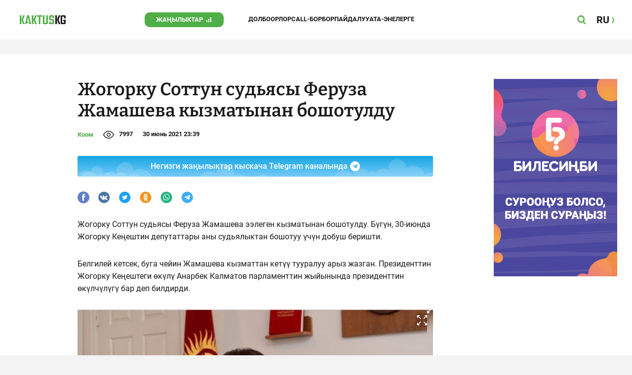

--- FILE ---
content_type: text/html;charset=utf-8
request_url: https://kaktus.kg/doc/2325_jogorky_sottyn_sydiasy_feryza_jamasheva_kyzmatynan_boshotyldy.html
body_size: 22831
content:
        <!doctype html>
        <html lang="kg" data-int="1">
            <head>
                        <script async src="https://www.googletagmanager.com/gtag/js?id=G-CHMP03W9D0"></script>
        <script>
            window.dataLayer = window.dataLayer || [];
            function gtag(){dataLayer.push(arguments);}
            gtag('js', new Date());

            gtag('config', 'G-CHMP03W9D0');
        </script>
        <!-- Google Tag Manager -->
        <script>(function(w,d,s,l,i){w[l]=w[l]||[];w[l].push({'gtm.start':
                    new Date().getTime(),event:'gtm.js'});var f=d.getElementsByTagName(s)[0],
                j=d.createElement(s),dl=l!='dataLayer'?'&l='+l:'';j.async=true;j.src=
                'https://www.googletagmanager.com/gtm.js?id='+i+dl;f.parentNode.insertBefore(j,f);
            })(window,document,'script','dataLayer','GTM-W3QS9V7');</script>
        <!-- End Google Tag Manager -->
                <script> (function (d, w, c) { (w[c] = w[c] || []).push(function() { try { w.yaCounter37244920 = new Ya.Metrika({ id:37244920, clickmap:true, trackLinks:true, accurateTrackBounce:true }); } catch(e) { } }); var n = d.getElementsByTagName("script")[0], s = d.createElement("script"), f = function () { n.parentNode.insertBefore(s, n); }; s.type = "text/javascript"; s.async = true; s.src = "https://mc.yandex.ru/metrika/watch.js"; if (w.opera == "[object Opera]") { d.addEventListener("DOMContentLoaded", f, false); } else { f(); } })(document, window, "yandex_metrika_callbacks"); </script> <noscript><div><img src="https://mc.yandex.ru/watch/37244920" style="position:absolute; left:-9999px;" alt="" /></div></noscript>
                        <title>Жогорку Соттун судьясы Феруза Жамашева кызматынан бошотулду</title>
<meta content="Жогорку Соттун судьясы Феруза Жамашева кызматынан бошотулду" name="title"/>
<meta content="Жогорку Соттун судьясы Феруза Жамашева кызматынан бошотулду" property="og:title"/>
<meta content="Жогорку Соттун судьясы Феруза Жамашева кызматынан бошотулду" name="twitter:title"/>
<meta content="Жогорку Соттун судьясы Феруза Жамашева ээлеген кызматынан бошотулду. Бүгүн, 30-июнда Жогорку Кеңештин депутаттары аны судьялыктан бошотуу үчүн добуш беришти.
" name="description"/>
<meta content="Жогорку Соттун судьясы Феруза Жамашева ээлеген кызматынан бошотулду. Бүгүн, 30-июнда Жогорку Кеңештин депутаттары аны судьялыктан бошотуу үчүн добуш беришти.
" property="og:description"/>
<meta content="Жогорку Соттун судьясы Феруза Жамашева ээлеген кызматынан бошотулду. Бүгүн, 30-июнда Жогорку Кеңештин депутаттары аны судьялыктан бошотуу үчүн добуш беришти.
" name="twitter:description"/>
<meta content="https://kaktus.kg/doc/2325_jogorky_sottyn_sydiasy_feryza_jamasheva_kyzmatynan_boshotyldy.html" property="og:url"/>
<meta content="article" property="og:type"/>
<meta content="1769033398" property="og:updated_time"/>
<meta content="https://data.kaktus.kg/image/big/2021-06-30_23-38-46_650972.jpg?v=1769033398" property="og:image"/>
<meta content="https://data.kaktus.kg/image/big/2021-06-30_23-38-46_650972.jpg" name="twitter:image"/>
<link href="https://kaktus.kg/doc/2325_jogorky_sottyn_sydiasy_feryza_jamasheva_kyzmatynan_boshotyldy.html" rel="canonical"/>
<link as="image" href="https://data.kaktus.kg/image/big/2021-06-30_23-38-46_650972.jpg" rel="preload"/>
<meta charset="utg-8"/>
<meta content="Кыргызстан жаңылыктары, Бишкек жаңылыктары, Бүгүнкү Кыргызстан жаңылыктары, новости Киргизии, вечерние новости Бишкека, жаңылыктар, Бишкек, Кыргызстан, маанилүү" name="keywords"/>
<meta content="width=device-width, initial-scale=1, minimum-scale=1, maximum-scale=1, user-scalable=0" name="viewport"/>
<meta content="summary_large_image" name="twitter:card"/>
<meta content="#4FAE47" name="theme-color"/>
<meta content="#4FAE47" name="msapplication-navbutton-color"/>
<meta content="yes" name="apple-mobile-web-app-capable"/>
<meta content="#4FAE47" name="apple-mobile-web-app-status-bar-style"/>
<meta content="0yai8st6m2srteb5kdriw2nzfkxvho" name="facebook-domain-verification"/>
<meta content="kaktus.kg" property="twitter:domain"/>
<meta content="https://kaktus.kg/" property="twitter:url"/>
<script async defer src="https://kaktus.kg/src/Template/Base/scripts/lazysizes.min.js?mtime=1627364695"/></script>
<script async defer src="https://cdn.jsdelivr.net/npm/jquery@3.5.1/dist/jquery.min.js"/></script>
<script async defer src="https://banner.kaktus.media/load/?session_id=tt4gpvm2ujvkqknj940sp1kk3u"/></script>
<link href="https://kaktus.kg/src/Template/Block/Header/style/Base.css?mtime=1673235183" rel="stylesheet"/>
<link href="https://kaktus.kg/src/Template/Block/Header/style/Menu.css?mtime=1627364695" rel="stylesheet"/>
<link href="https://kaktus.kg/src/Template/Block/Header/style/Search.css?mtime=1627364695" rel="stylesheet"/>
<link as="image" href="https://kaktus.kg/src/Template/Block/Footer/logo.svg?mtime=1627364695" rel="preload"/>
<link as="image" href="https://kaktus.kg/src/Template/Block/Footer/logo-hover.svg?mtime=1627364695" rel="preload"/>
<link href="https://kaktus.kg/src/Template/Base/favicon/apple-touch-icon.png?mtime=1627364695" rel="apple-touch-icon" sizes="180x180"/>
<link href="https://kaktus.kg/src/Template/Base/favicon/favicon-32x32.png?mtime=1627364695" rel="image/png" sizes="32x32"/>
<link href="https://kaktus.kg/src/Template/Base/favicon/favicon-16x16.png?mtime=1627364695" rel="image/png" sizes="16x16"/>
<link href="https://kaktus.kg/src/Template/Base/favicon/site.webmanifest?mtime=1627364695" rel="manifest"/>
<meta content="#da532c" name="msapplication-TileColor"/>
<meta content="#ffffff" name="theme-color"/>
<link href="https://kaktus.kg/src/Template/Base/favicon/favicon.ico?mtime=1627364695" rel="icon" type="image/x-icon"/>
                <link href="https://kaktus.kg/src/Template/Page/Article/Article.css?mtime=1666865757" rel="stylesheet"/>
<link href="https://kaktus.kg/src/Template/Block/TelegramBlock/TelegramBlock.css?mtime=1648800640" rel="stylesheet"/>
<link href="https://kaktus.kg/src/Template/Block/BannerBArticle/BannerBArticle.css?mtime=1627364695" rel="stylesheet"/>
<link href="https://cdnjs.cloudflare.com/ajax/libs/tiny-slider/2.9.3/tiny-slider.css" rel="stylesheet"/>
<link href="https://kaktus.kg/src/Template/Block/Gallery/GallerySingle.css?mtime=1627364695" rel="stylesheet"/>
<link href="https://kaktus.kg/src/Template/Block/Gallery/GalleryMulti.css?mtime=1627364695" rel="stylesheet"/>
<link href="https://kaktus.kg/src/Template/Block/Gallery/GalleryOriginal.css?mtime=1696934076" rel="stylesheet"/>
<link href="https://kaktus.kg/src/Template/Block/BbCode/Broadcast.css?mtime=1643364017" rel="stylesheet"/>
<link href="https://kaktus.kg/src/Template/Block/BbCode/BbCode.css?mtime=1676010875" rel="stylesheet"/>
<link href="https://kaktus.kg/src/Template/Block/BannerBArticleSingle/BannerBArticleSingle.css?mtime=1627364695" rel="stylesheet"/>
<link href="https://kaktus.kg/src/Template/Block/BannerB1ArticleSingle/BannerB1ArticleSingle.css?mtime=1627364695" rel="stylesheet"/>
<link href="https://kaktus.kg/src/Template/Block/BannerB1Article/BannerB1Article.css?mtime=1627364695" rel="stylesheet"/>
<link href="https://kaktus.kg/src/Template/Block/CompanyArticles/CompanyArticles.css?mtime=1627364695" rel="stylesheet"/>
<link href="https://kaktus.kg/src/Template/Block/BannerC/BannerC.css?mtime=1627364695" rel="stylesheet"/>
<link href="https://kaktus.kg/src/Template/Block/Dashboard/Dashboard.css?mtime=1639976278" rel="stylesheet"/>
<link href="https://kaktus.kg/src/Template/Block/Dashboard/Board/style/Base.css?mtime=1627364695" rel="stylesheet"/>
<link href="https://kaktus.kg/src/Template/Block/Dashboard/Board/style/Single.css?mtime=1627364695" rel="stylesheet"/>
<link href="https://kaktus.kg/src/Template/Block/Dashboard/Board/style/Two.css?mtime=1627364695" rel="stylesheet"/>
<link href="https://kaktus.kg/src/Template/Block/Dashboard/Board/style/Three.css?mtime=1627364695" rel="stylesheet"/>
<link href="https://kaktus.kg/src/Template/Block/Dashboard/Board/style/Fore.css?mtime=1627364695" rel="stylesheet"/>
<link href="https://kaktus.kg/src/Template/Block/Dashboard/Board/style/Five.css?mtime=1627364695" rel="stylesheet"/>
<link href="https://kaktus.kg/src/Template/Block/Dashboard/Board/style/SingleMedia.css?mtime=1627364695" rel="stylesheet"/>
<link href="https://kaktus.kg/src/Template/Block/Dashboard/Board/style/TwoMedia.css?mtime=1627364695" rel="stylesheet"/>
<link href="https://kaktus.kg/src/Template/Block/Dashboard/Board/style/ThreeMedia.css?mtime=1627364695" rel="stylesheet"/>
<link href="https://kaktus.kg/src/Template/Block/Dashboard/Board/style/ForeMedia.css?mtime=1627364695" rel="stylesheet"/>
<link href="https://kaktus.kg/src/Template/Block/Dashboard/Board/style/ThreeMediaExtend.css?mtime=1627364695" rel="stylesheet"/>
<link href="https://kaktus.kg/src/Template/Block/Dashboard/Content/Card/Card.css?mtime=1627364695" rel="stylesheet"/>
<link href="https://kaktus.kg/src/Template/Block/Dashboard/Content/Line/Line.css?mtime=1627364695" rel="stylesheet"/>
<link href="https://kaktus.kg/src/Template/Block/Dashboard/Content/CardMedia/CardMedia.css?mtime=1627364695" rel="stylesheet"/>
<link href="https://kaktus.kg/src/Template/Base/fonts/roboto/style.css?mtime=1627364695" rel="stylesheet"/>
<link href="https://kaktus.kg/src/Template/Base/fonts/bitter/style.css?mtime=1627364695" rel="stylesheet"/>
<link href="https://kaktus.kg/src/Template/Base/normalize.min.css?mtime=1627364695" rel="stylesheet"/>
<link href="https://kaktus.kg/src/Template/Base/Base.css?mtime=1627364695" rel="stylesheet"/>
<link href="https://kaktus.kg/src/Template/Block/BannerA/BannerA.css?mtime=1627364695" rel="stylesheet"/>
<link href="https://kaktus.kg/src/Template/Block/Footer/Footer.css?mtime=1673940157" rel="stylesheet"/>
<link href="https://kaktus.kg/src/Template/Block/BannerM/BannerM.css?mtime=1627364695" rel="stylesheet"/>
<link href="https://kaktus.kg/src/Template/Block/Up/Up.css?mtime=1627364695" rel="stylesheet"/>
            </head>
            <body>
                        <div class="BannerA" tabindex="-1" data-stat="bannerA">
            <style>@media (max-width: 1239px){.bnr-a-branding{display:none !important;}}</style><div class="bnr bnr-a bnr-a-branding" data-key="kaktus_kg/a" data-part="branding" data-type="branding"></div>
            <div class="BannerA--parent">
                <div class="BannerA--content">
                    <style>@media (min-width: 481px){.bnr-a-mobile{display:none !important;}}</style><div class="bnr bnr-a bnr-a-mobile" data-key="kaktus_kg/a" data-part="mobile" data-type="banner"><div style="padding-top:31.25%;"></div></div>
                    <style>@media (max-width: 480px){.bnr-a-tablet{display:none !important;}}@media (min-width: 1240px){.bnr-a-tablet{display:none !important;}}</style><div class="bnr bnr-a bnr-a-tablet" data-key="kaktus_kg/a" data-part="tablet" data-type="banner"><div style="padding-top:20.833333333333%;"></div></div>
                    <style>@media (max-width: 1239px){.bnr-a-desktop{display:none !important;}}</style><div class="bnr bnr-a bnr-a-desktop" data-key="kaktus_kg/a" data-part="desktop" data-type="banner"><div style="padding-top:20.491803278689%;"></div></div>
                </div>
            </div>
        </div>

                                <header
                class="Header"
                data-stat="header"
        >
            <div class="Header--content">
                <a
                    class="Header--logo"
                    href="https://kaktus.kg/"
                    data-stat="logo"
                >
                    <img
                        class="Header--logo-img"
                        src="https://kaktus.kg/src/Template/Block/Header/img/logo.svg?mtime=1627364695"
                        alt="Логотип kaktus.kg"
                    />
                    <img
                        class="Header--logo-img-hover"
                        src="https://kaktus.kg/src/Template/Block/Header/img/logo-hover.svg?mtime=1627364695"
                        alt="Логотип kaktus.kg"
                    />
                </a>
                <ul class="Header--tags" data-stat="tags">
                                        <li
                            class="Header--tag"
                            data-id="8"
                    >
                        <a
                                class="Header--tag-link"
                                data-stat="tag"
                                data-stat-num="8"
                                href="https://kaktus.kg/?lable=8"
                        >
                            Жаңылыктар                        </a>
                    </li>
                                        <li
                            class="Header--tag"
                            data-id="7650"
                    >
                        <a
                                class="Header--tag-link"
                                data-stat="tag"
                                data-stat-num="7650"
                                href="https://kaktus.kg/?lable=7650"
                        >
                            Долбоорлор                        </a>
                    </li>
                                        <li
                            class="Header--tag"
                            data-id="15"
                    >
                        <a
                                class="Header--tag-link"
                                data-stat="tag"
                                data-stat-num="15"
                                href="https://kaktus.kg/?lable=15"
                        >
                            Call-борбор                        </a>
                    </li>
                                        <li
                            class="Header--tag"
                            data-id="7612"
                    >
                        <a
                                class="Header--tag-link"
                                data-stat="tag"
                                data-stat-num="7612"
                                href="https://kaktus.kg/?lable=7612"
                        >
                            Пайдалуу                        </a>
                    </li>
                    
                    <li class="Header--tag" data-id="000">
                        <a class="Header--tag-link" data-stat="tag" data-stat-num="000" href="https://parentteenguide.kaktus.media/kg">
                            Ата-энелерге
                        </a>
                    </li>

                </ul>
                <button
                        class="Header--button Header--search-button"
                        data-stat="search button"
                ></button>
                <button
                        class="Header--button Header--menu-button"
                        data-stat="menu button"
                ></button>
                <a
                        class="Header--lang"
                        href="https://kaktus.media/"
                        data-stat="lang"
                >
                    <span class="Header--lang-content">
                        RU                    </span>
                </a>
            </div>
            <div class="Header--search" data-stat="search">
                <div class="Header--search--content">
                    <form
                            class="Header--search--form"
                            method="get"
                            action="https://kaktus.kg/"
                    >
                        <label class="Header--search--row">
                            <input
                                    class="Header--search--form-input"
                                    name="search"
                                    value=""
                                    placeholder="Сайт боюнча издөө"
                            />
                            <button class="Header--search--close" type="button" data-stat="close"></button>
                        </label>
                    </form>
                </div>
            </div>
            <div class="Header--menu" data-stat="menu">
                <ul class="Header--menu-tags" data-stat="tags">
                    <li class="Header--menu-tag Header--menu-tag--main">
                        <a
                                class="Header--menu-tag-link"
                                href="https://kaktus.kg/"
                                data-stat="main"
                        >
                            Башкы бет                        </a>
                    </li>
                                            <li class="Header--menu-tag">
                            <a
                                    class="Header--menu-tag-link"
                                    href="https://kaktus.kg/?lable=8"
                                    data-stat="tag"
                                    data-stat-num="8"
                            >
                                Жаңылыктар                            </a>
                        </li>
                                            <li class="Header--menu-tag">
                            <a
                                    class="Header--menu-tag-link"
                                    href="https://kaktus.kg/?lable=7650"
                                    data-stat="tag"
                                    data-stat-num="7650"
                            >
                                Долбоорлор                            </a>
                        </li>
                                            <li class="Header--menu-tag">
                            <a
                                    class="Header--menu-tag-link"
                                    href="https://kaktus.kg/?lable=15"
                                    data-stat="tag"
                                    data-stat-num="15"
                            >
                                Call-борбор                            </a>
                        </li>
                                            <li class="Header--menu-tag">
                            <a
                                    class="Header--menu-tag-link"
                                    href="https://kaktus.kg/?lable=7612"
                                    data-stat="tag"
                                    data-stat-num="7612"
                            >
                                Пайдалуу                            </a>
                        </li>
                    
                    <li class="Header--menu-tag" data-id="000">
                        <a class="Header--menu-tag-link" data-stat="tag" data-stat-num="000" href="https://parentteenguide.kaktus.media/kg">
                            Ата-энелерге
                        </a>
                    </li>
                </ul>
                <div class="Header--menu-lang">
                    <a
                            class="Header--menu-lang-link"
                            href="https://kaktus.media/"
                            target="_blank"
                            data-stat="lang"
                    >
                        Орусча                    </a>
                </div>
                <div class="Header--menu-bottom">
                    <div
                            class="Header--menu-contacts-parent"
                            data-stat="contacts"
                    >
                                                    <div
                                    class="Header--menu-contacts Header--menu-contacts--redaction"
                                    data-stat="redaction"
                            >
                                <div class="Header--menu-contacts-title">
                                    Редакция:                                </div>
                                <ul class="Header--menu-contacts-list">
                                                                                                                    <li class="Header--menu-contacts-contact">
                                            <a class="Header--menu-contacts-contact-link Header--menu-contacts-contact-link--email" href="/cdn-cgi/l/email-protection#274c464c535254094c40674c464c535254095048554c" data-stat="email">
                                                <span class="__cf_email__" data-cfemail="7a111b110e0f0954111d3a111b110e0f09540d150811">[email&#160;protected]</span>                                            </a>
                                        </li>
                                                                    </ul>
                                                            </div>
                                                    <div
                                    class="Header--menu-contacts Header--menu-contacts--reklama"
                                    data-stat="reklama"
                            >
                                <div class="Header--menu-contacts-title">
                                    Жарнама бөлүмү:                                </div>
                                <ul class="Header--menu-contacts-list">
                                                                                                                    <li class="Header--menu-contacts-contact">
                                            <a
                                                    class="Header--menu-contacts-contact-link Header--menu-contacts-contact-link--phone"
                                                    href="tel:+996 (990) 90 40 09"
                                                    data-stat="phone"
                                            >
                                                +996 (990) 90 40 09                                            </a>
                                        </li>
                                                                                                                    <li class="Header--menu-contacts-contact">
                                            <a
                                                    class="Header--menu-contacts-contact-link Header--menu-contacts-contact-link--phone_1"
                                                    href="tel:+996 (312) 66 20 75"
                                                    data-stat="phone_1"
                                            >
                                                +996 (312) 66 20 75                                            </a>
                                        </li>
                                                                                                                    <li class="Header--menu-contacts-contact">
                                            <a
                                                    class="Header--menu-contacts-contact-link Header--menu-contacts-contact-link--phone_2"
                                                    href="tel:+996 (222) 70 80 72"
                                                    data-stat="phone_2"
                                            >
                                                +996 (222) 70 80 72                                            </a>
                                        </li>
                                                                                                                    <li class="Header--menu-contacts-contact">
                                            <a
                                                    class="Header--menu-contacts-contact-link Header--menu-contacts-contact-link--phone_3"
                                                    href="tel:+996 (701) 70 80 70"
                                                    data-stat="phone_3"
                                            >
                                                +996 (701) 70 80 70                                            </a>
                                        </li>
                                                                    </ul>
                                                                    <div class="Header--menu-contacts-reklama">
                                        <a
                                                class="Header--menu-contacts-reklama-link"
                                                href="https://kaktus.kg/?reklama"
                                                data-stat="ad"
                                        >
                                            Сайттагы жарнама                                        </a>
                                    </div>
                                                            </div>
                                            </div>
                    <ul
                            class="Header--menu-socials"
                            data-stat="socials"
                    >
                                                    <li class="Header--menu-socials-item">
                                <a
                                        class="Header--menu-socials-item-link Header--menu-socials-item-link--rss"
                                        href="https://kaktus.kg/?rss"
                                        target="_blank"
                                        data-stat="rss"
                                ></a>
                            </li>
                                                    <li class="Header--menu-socials-item">
                                <a
                                        class="Header--menu-socials-item-link Header--menu-socials-item-link--facebook"
                                        href="https://www.facebook.com/Kaktus.Kyrgyz/"
                                        target="_blank"
                                        data-stat="facebook"
                                ></a>
                            </li>
                                                    <li class="Header--menu-socials-item">
                                <a
                                        class="Header--menu-socials-item-link Header--menu-socials-item-link--instagram"
                                        href="https://www.instagram.com/kaktus__kg/"
                                        target="_blank"
                                        data-stat="instagram"
                                ></a>
                            </li>
                                                    <li class="Header--menu-socials-item">
                                <a
                                        class="Header--menu-socials-item-link Header--menu-socials-item-link--youtube"
                                        href="https://www.youtube.com/channel/UCj9MFb3dBjlKmUGw_Xj4HQA"
                                        target="_blank"
                                        data-stat="youtube"
                                ></a>
                            </li>
                                                    <li class="Header--menu-socials-item">
                                <a
                                        class="Header--menu-socials-item-link Header--menu-socials-item-link--telegram"
                                        href="https://t.me/kaktuskg"
                                        target="_blank"
                                        data-stat="telegram"
                                ></a>
                            </li>
                                                    <li class="Header--menu-socials-item">
                                <a
                                        class="Header--menu-socials-item-link Header--menu-socials-item-link--tiktok"
                                        href="https://www.tiktok.com/@kaktus_kg"
                                        target="_blank"
                                        data-stat="tiktok"
                                ></a>
                            </li>
                                            </ul>
                </div>
            </div>
        </header>
        <!--                --><?//=$newYearDecorationBlock?>
                            <div class="Article" data-stat="article" data-id="2325">
                <div class="Article--background">
                    <article class="Article--content" itemscope itemtype="http://schema.org/NewsArticle">
                                <span
                style="display: none;"
                itemprop="author"
                itemscope
                itemtype="https://schema.org/Organization"
        >
            <span itemprop="name">kaktus.media</span>
            <span itemprop="logo" itemscope itemtype="https://schema.org/ImageObject">
                <link itemprop="contentUrl" href="https://kaktus.kg/src/Template/Page/Article/logo.png?mtime=1627364695"/>
                <link itemprop="url" href="https://kaktus.kg/src/Template/Page/Article/logo.png?mtime=1627364695"/>
            </span>
        </span>
                                <div class="Article--block">
                            <div class="Article--block-content">
                                <h1 class="Article--title" itemprop="name">
                                    <span itemprop="headline">Жогорку Соттун судьясы Феруза Жамашева кызматынан бошотулду</span>
                                </h1>
                                <div class="Article--info">
                                    <div class="Article--category">
                                                                                                                                    <a class="Article--category-link" href="https://kaktus.kg/?lable=3">
                                                    Коом                                                </a>
                                                                                                                                                                                                                                                                                                                                                                                                                                                                                                                                                            </div>
                                    <div class="Article--views">7997</div>
                                    <div class="Article--countComment tolstoy-comments-count" data-identity="2325"></div>
                                    <time
                                        class="Article--createAt"
                                        itemprop="datePublished"
                                        datetime="2021-06-30T23:39:55+06:00"
                                    >30 июнь 2021 23:39</time>
                                                                     </div>
                                                                            <div class="Article--tg-block">
                <a href="https://t.me/kaktuskg" class="Article--tg-block-link" target="_blank">
                    <div class="Article--tg-block-text">
                        Негизги жаңылыктар кыскача Telegram каналында
                        <div class="tgblock-img"></div>
                    </div>
                </a>
            </div>
                                                <div class="Article--socials" data-stat="socials">
                            <a
                        class="Article--socials-item"
                        data-social="facebook"
                        href="https://www.facebook.com/sharer/sharer.php?src=sp&u=https://kaktus.kg/doc/2325_jogorky_sottyn_sydiasy_feryza_jamasheva_kyzmatynan_boshotyldy.html"
                        target="_blank"
                        data-stat="social facebook"
                ></a>
                            <a
                        class="Article--socials-item"
                        data-social="vkontakte"
                        href="http://vk.com/share.php?url=https://kaktus.kg/doc/2325_jogorky_sottyn_sydiasy_feryza_jamasheva_kyzmatynan_boshotyldy.html&title=Жогорку Соттун судьясы Феруза Жамашева кызматынан бошотулду&description=Жогорку Соттун судьясы Феруза Жамашева ээлеген кызматынан бошотулду. Бүгүн, 30-июнда Жогорку Кеңештин депутаттары аны судьялыктан бошотуу үчүн добуш беришти.
&image=https://data.kaktus.kg/image/big/2021-06-30_23-38-46_650972.jpg&noparse=true"
                        target="_blank"
                        data-stat="social vkontakte"
                ></a>
                            <a
                        class="Article--socials-item"
                        data-social="twitter"
                        href="https://twitter.com/intent/tweet?url=https://kaktus.kg/2325&original_referer=https://kaktus.kg/doc/2325_jogorky_sottyn_sydiasy_feryza_jamasheva_kyzmatynan_boshotyldy.html&text=Жогорку Соттун судьясы Феруза Жамашева ээлеген кызматынан бошотулду. Бүгүн, 30-июнда Жогорку Кеңештин депутаттары аны судьялыктан бошотуу үчүн добуш беришти.
"
                        target="_blank"
                        data-stat="social twitter"
                ></a>
                            <a
                        class="Article--socials-item"
                        data-social="odnoklassniki"
                        href="http://www.odnoklassniki.ru/dk?st.cmd=addShare&st._surl=https://kaktus.kg/doc/2325_jogorky_sottyn_sydiasy_feryza_jamasheva_kyzmatynan_boshotyldy.html"
                        target="_blank"
                        data-stat="social odnoklassniki"
                ></a>
                            <a
                        class="Article--socials-item"
                        data-social="whatsapp"
                        href="https://api.whatsapp.com/send?text=Жогорку Соттун судьясы Феруза Жамашева кызматынан бошотулду https://kaktus.kg/doc/2325_jogorky_sottyn_sydiasy_feryza_jamasheva_kyzmatynan_boshotyldy.html"
                        target="_blank"
                        data-stat="social whatsapp"
                ></a>
                            <a
                        class="Article--socials-item"
                        data-social="telegram"
                        href="https://telegram.me/share/url?text=Жогорку Соттун судьясы Феруза Жамашева кызматынан бошотулду&url=https://kaktus.kg/doc/2325_jogorky_sottyn_sydiasy_feryza_jamasheva_kyzmatynan_boshotyldy.html"
                        target="_blank"
                        data-stat="social telegram"
                ></a>
                    </div>
                                                <div class="BannerBArticle" data-stat="bannerB">
            <style>@media (min-width: 481px){.bnr-b-mobile{display:none !important;}}</style>
            <div class="bnr bnr-b bnr-b-mobile" data-key="kaktus_kg/b" data-part="mobile" data-type="banner"><div style="padding-top:31.25%;"></div></div>
            <style>@media (max-width: 480px){.bnr-b-tablet{display:none !important;}}@media (min-width: 1240px){.bnr-b-tablet{display:none !important;}}</style>
            <div class="bnr bnr-b bnr-b-tablet" data-key="kaktus_kg/b" data-part="tablet" data-type="banner"><div style="padding-top:20.833333333333%;"></div></div>
        </div>
                                        <div class="Article--text" data-stat="text">
                                                                        <div class="BbCode"><p>Жогорку Соттун судьясы Феруза Жамашева ээлеген кызматынан бошотулду. Бүгүн, 30-июнда Жогорку Кеңештин депутаттары аны судьялыктан бошотуу үчүн добуш беришти.</p><p>Белгилей кетсек, буга чейин Жамашева кызматтан кетүү тууралуу арыз жазган. Президенттин Жогорку Кеңештеги өкүлү Анарбек Калматов парламенттин жыйынында президенттин өкүлчүлүгү бар деп билдирди.</p><div class="bb-html">        <div class="Gallery Gallery--single">
            <div
                    class="Gallery--single-image"
                    style="--bg: url('https://data.kaktus.kg/image/big/2021-06-30_23-38-46_650972.jpg');"
            >
                <a href="https://data.kaktus.kg/image/big/2021-06-30_23-38-46_650972.jpg" data-fancybox="gallery-single">
                    <img
                            class="Gallery--single-image-img lazyload"
                            data-src="https://data.kaktus.kg/image/big/2021-06-30_23-38-46_650972.jpg"
                            alt="Жогорку Соттун судьясы Феруза Жамашева кызматынан бошотулду"
                    />
                </a>
            </div>
                        <div class="Gallery-single-fullscreen-icon"></div>
        </div>
        </div></div>                                </div>
                                                                                                        <ul class="Article--tags" data-stat="tags">
                            <li class="Article--tags-tag">
                    <a
                            class="Article--tags-tag-link"
                            href="https://kaktus.kg/?lable=40136"
                            data-stat="tag"
                            data-stat-num="40136"
                    >
                        сот                    </a>
                </li>
                            <li class="Article--tags-tag">
                    <a
                            class="Article--tags-tag-link"
                            href="https://kaktus.kg/?lable=40236"
                            data-stat="tag"
                            data-stat-num="40236"
                    >
                        Жогорку сот                    </a>
                </li>
                    </ul>
                                                <div class="Article--callCenter" data-stat="callCenter">
            <span class="Article--callCenter-text">
                Темаңыз барбы? Kaktus.kg'ге жазыңыз Telegram же WhatsApp:            </span>
                                    <a
                    class="Article--callCenter-phone"
                    href="tel:+996 (700) 62 07 60"
                    data-stat="Бишкек"
            >
                +996 (700) 62 07 60.
            </a>                    </div>
                                        <div class="Article--url">
                                    <span class="Article--url-placeholder">
                                        url:                                    </span>
                                    <span class="Article--url-canonical">
                                        https://kaktus.kg/2325                                    </span>
                                </div>
                            </div>
                            <div class="Article--block-banner">
                                        <div class="BannerBArticleSingle" data-stat="bannerB">
            <style>@media (max-width: 1239px){.bnr-b-desktop_topic{display:none !important;}}</style>
            <div class="bnr bnr-b bnr-b-desktop_topic" data-key="kaktus_kg/b" data-part="desktop_topic" data-type="banner" style="width: 250px;"><div style="padding-top:160%;"></div></div>
        </div>
                                                <div class="BannerB1ArticleSingle" data-stat="bannerB1">
            <style>@media (max-width: 1239px){.bnr-b1-desktop_topic{display:none !important;}}</style>
            <div class="bnr bnr-b1 bnr-b1-desktop_topic" data-key="kaktus_kg/b1" data-part="desktop_topic" data-type="banner" style="width: 250px;"><div style="padding-top:160%;"></div></div>
        </div>
                                    </div>
                        </div>
                    </article>
                </div>
                <div class="Article--ad" data-stat="ad">
                            <div class="BannerB1Article" data-stat="bannerB1">
            <style>@media (min-width: 481px){.bnr-b1-mobile{display:none !important;}}</style><div class="bnr bnr-b1 bnr-b1-mobile" data-key="kaktus_kg/b1" data-part="mobile" data-type="banner"><div style="padding-top:31.25%;"></div></div>
            <style>@media (max-width: 480px){.bnr-b1-tablet{display:none !important;}}@media (min-width: 1240px){.bnr-b1-tablet{display:none !important;}}</style><div class="bnr bnr-b1 bnr-b1-tablet" data-key="kaktus_kg/b1" data-part="tablet" data-type="banner"><div style="padding-top:20.833333333333%;"></div></div>
        </div>
                                    <div class="CompanyArticles" data-stat="tagArticles Бизнесжаңылыктар">
            <div class="CompanyArticles--content">
                <a
                    class="CompanyArticles--title"
                    href="https://kaktus.kg/?lable=7121"
                    data-stat="tag"
                >
                    Бизнес жаңылыктар                </a>
                <div class="CompanyArticles--list">
                                            <div class="CompanyArticles--article">
                            <a
                                class="CompanyArticles--article-image"
                                href="https://kaktus.kg/doc/17817_jayky_daamdar:_imperiia_jana_byharadagy_syroo_talap_jaratkan_tamaktar.html"
                                data-stat="article image"
                                data-stat-num="0"
                            >
                                <img
                                    class="CompanyArticles--article-image-img lazyload"
                                    data-src="https://data.kaktus.kg/image/medium/2025-07-11_15-18-18_956192.jpg"
                                />
                            </a>
                            <div class="CompanyArticles--article-name-parent">
                                <a
                                    class="CompanyArticles--article-name"
                                    href="https://kaktus.kg/doc/17817_jayky_daamdar:_imperiia_jana_byharadagy_syroo_talap_jaratkan_tamaktar.html"
                                    data-stat="article"
                                    data-stat-num="0"
                                >
                                    Жайкы даамдар: &quot;Империя&quot; жана &quot;Бухарадагы&quot; суроо-талап жараткан тамактар                                </a>
                            </div>
                        </div>
                                            <div class="CompanyArticles--article">
                            <a
                                class="CompanyArticles--article-image"
                                href="https://kaktus.kg/doc/17816_cholpon_atada_tyrizm_2030_el_aralyk_forymy_otot.html"
                                data-stat="article image"
                                data-stat-num="1"
                            >
                                <img
                                    class="CompanyArticles--article-image-img lazyload"
                                    data-src="https://data.kaktus.kg/image/medium/2025-04-24_16-00-01_553231.jpg"
                                />
                            </a>
                            <div class="CompanyArticles--article-name-parent">
                                <a
                                    class="CompanyArticles--article-name"
                                    href="https://kaktus.kg/doc/17816_cholpon_atada_tyrizm_2030_el_aralyk_forymy_otot.html"
                                    data-stat="article"
                                    data-stat-num="1"
                                >
                                    Чолпон-Атада &quot;Туризм-2030&quot; эл аралык форуму өтөт                                </a>
                            </div>
                        </div>
                                            <div class="CompanyArticles--article">
                            <a
                                class="CompanyArticles--article-image"
                                href="https://kaktus.kg/doc/17814_kyrgyzstandagy_ozondyn_kardarlary_iri_tovarlardy_sorttoochy_borbordon_alyp_kete_alyshat.html"
                                data-stat="article image"
                                data-stat-num="2"
                            >
                                <img
                                    class="CompanyArticles--article-image-img lazyload"
                                    data-src="https://data.kaktus.kg/image/medium/2025-03-27_11-40-41_987590.jpg"
                                />
                            </a>
                            <div class="CompanyArticles--article-name-parent">
                                <a
                                    class="CompanyArticles--article-name"
                                    href="https://kaktus.kg/doc/17814_kyrgyzstandagy_ozondyn_kardarlary_iri_tovarlardy_sorttoochy_borbordon_alyp_kete_alyshat.html"
                                    data-stat="article"
                                    data-stat-num="2"
                                >
                                    Кыргызстандагы Ozon'дун кардарлары ири товарларды сорттоочу борбордон алып кете алышат                                </a>
                            </div>
                        </div>
                                            <div class="CompanyArticles--article">
                            <a
                                class="CompanyArticles--article-image"
                                href="https://kaktus.kg/doc/17813_ozondo_dykon_ychyn_ishtegen_biznes_plandy_kantip_tez_arada_tyzso_bolot.html"
                                data-stat="article image"
                                data-stat-num="3"
                            >
                                <img
                                    class="CompanyArticles--article-image-img lazyload"
                                    data-src="https://data.kaktus.kg/image/medium/2025-03-26_18-10-55_733598.jpg"
                                />
                            </a>
                            <div class="CompanyArticles--article-name-parent">
                                <a
                                    class="CompanyArticles--article-name"
                                    href="https://kaktus.kg/doc/17813_ozondo_dykon_ychyn_ishtegen_biznes_plandy_kantip_tez_arada_tyzso_bolot.html"
                                    data-stat="article"
                                    data-stat-num="3"
                                >
                                    Ozon&quot;до дүкөн үчүн иштеген бизнес-планды кантип тез арада түзсө болот                                </a>
                            </div>
                        </div>
                                            <div class="CompanyArticles--article">
                            <a
                                class="CompanyArticles--article-image"
                                href="https://kaktus.kg/doc/17812_ozon_menen_tamakty_janycha_daiardaybyz:_ideialar_jana_eksperiment_ychyn_kylinardyk_chellenj.html"
                                data-stat="article image"
                                data-stat-num="4"
                            >
                                <img
                                    class="CompanyArticles--article-image-img lazyload"
                                    data-src="https://data.kaktus.kg/image/medium/2025-03-24_21-22-34_732154.jpg"
                                />
                            </a>
                            <div class="CompanyArticles--article-name-parent">
                                <a
                                    class="CompanyArticles--article-name"
                                    href="https://kaktus.kg/doc/17812_ozon_menen_tamakty_janycha_daiardaybyz:_ideialar_jana_eksperiment_ychyn_kylinardyk_chellenj.html"
                                    data-stat="article"
                                    data-stat-num="4"
                                >
                                    Ozon менен тамакты жаңыча даярдайбыз: идеялар жана эксперимент үчүн кулинардык челленж                                </a>
                            </div>
                        </div>
                                    </div>
            </div>
        </div>
                                    <div class="BannerC" data-stat="bannerC">
            <style>@media (min-width: 481px){.bnr-c-mobile{display:none !important;}}</style>
            <div class="bnr bnr-c bnr-c-mobile" data-key="kaktus_kg/c" data-part="mobile" data-type="banner"><div style="padding-top:31.25%;"></div></div>
            <style>@media (max-width: 480px){.bnr-c-tablet{display:none !important;}}@media (min-width: 1240px){.bnr-c-tablet{display:none !important;}}</style>
            <div class="bnr bnr-c bnr-c-tablet" data-key="kaktus_kg/c" data-part="tablet" data-type="banner"><div style="padding-top:20.833333333333%;"></div></div>
            <style>@media (max-width: 1239px){.bnr-c-desktop{display:none !important;}}</style>
            <div class="bnr bnr-c bnr-c-desktop" data-key="kaktus_kg/c" data-part="desktop" data-type="banner"><div style="padding-top:12.295081967213%;"></div></div>
        </div>
                        </div>
                                <div class="Dashboard--parent" data-stat="dashboard">
            <div class="Dashboard">
                                                        <div class="Dashboard--group">
                        <div class="Dashboard--group-content">
                                                        <div class="Dashboard--group-boards">
                                                                                                        <div
                                            class="Dashboard--board"
                                            data-id="0.1775924792832746"
                                            data-stat="board"
                                            data-stat-num="1"
                                    >
                                                <div class="Dashboard-Board Dashboard-Board----THREE_MEDIA" data-stat="THREE_MEDIA">
                            <div class="Dashboard-Board--content">
                            <div class="Dashboard-Content-Card">
            <a
                    class="Dashboard-Content-Card--image"
                    href="https://kaktus.kg/doc/17780_jogorky_keneshtin_toragasy:_gimndi_ozgortobyz.html"
                    data-stat="article image"
            >
                <img
                        class="Dashboard-Content-Card--image-img lazyload"
                        data-srcset="
                            https://data.kaktus.kg/image/medium/2024-10-25_12-35-57_963459.jpg 350w,
                            https://data.kaktus.kg/image/big/2024-10-25_12-35-57_963459.jpg 720w
                        "
                        data-sizes="
                            (max-width: 740px) calc(100% - 20px),
                            (max-width: 1239px) calc((720px - 30px) / 2),
                            (min-width: 1240px) calc((1220px - 90px) / 4),
                        "
                        loading="lazy"
                        data-src="https://data.kaktus.kg/image/medium/2024-10-25_12-35-57_963459.jpg"
                />
                            </a>
            <a
                    class="Dashboard-Content-Card--name"
                    href="https://kaktus.kg/doc/17780_jogorky_keneshtin_toragasy:_gimndi_ozgortobyz.html"
                    data-stat="article"
            >
                Жогорку Кеңештин төрагасы: Гимнди өзгөртөбүз<span class="Dashboard-Content-Card--countComments tolstoy-comments-count" data-identity="17780"></span>
            </a>
                     </div>
                        </div>
                            <div class="Dashboard-Board--content">
                            <div class="Dashboard-Content-Card">
            <a
                    class="Dashboard-Content-Card--image"
                    href="https://kaktus.kg/doc/17778_dybayda_kyrgyzstandyk_kyz_dayynsyz_jogoldy.html"
                    data-stat="article image"
            >
                <img
                        class="Dashboard-Content-Card--image-img lazyload"
                        data-srcset="
                            https://data.kaktus.kg/image/medium/2024-10-25_09-44-39_606834.jpg 350w,
                            https://data.kaktus.kg/image/big/2024-10-25_09-44-39_606834.jpg 720w
                        "
                        data-sizes="
                            (max-width: 740px) calc(100% - 20px),
                            (max-width: 1239px) calc((720px - 30px) / 2),
                            (min-width: 1240px) calc((1220px - 90px) / 4),
                        "
                        loading="lazy"
                        data-src="https://data.kaktus.kg/image/medium/2024-10-25_09-44-39_606834.jpg"
                />
                            </a>
            <a
                    class="Dashboard-Content-Card--name"
                    href="https://kaktus.kg/doc/17778_dybayda_kyrgyzstandyk_kyz_dayynsyz_jogoldy.html"
                    data-stat="article"
            >
                Дубайда кыргызстандык кыз дайынсыз жоголду<span class="Dashboard-Content-Card--countComments tolstoy-comments-count" data-identity="17778"></span>
            </a>
                     </div>
                        </div>
                            <div class="Dashboard-Board--content">
                            <div class="Dashboard-Content-Card">
            <a
                    class="Dashboard-Content-Card--image"
                    href="https://kaktus.kg/doc/17779_emi_mobildik_banking_arkylyy_ylyttyk_valutada_akcha_kotoryylarga_komissiia_alynbayt.html"
                    data-stat="article image"
            >
                <img
                        class="Dashboard-Content-Card--image-img lazyload"
                        data-srcset="
                            https://data.kaktus.kg/image/medium/2024-10-25_10-37-30_416020.jpg 350w,
                            https://data.kaktus.kg/image/big/2024-10-25_10-37-30_416020.jpg 720w
                        "
                        data-sizes="
                            (max-width: 740px) calc(100% - 20px),
                            (max-width: 1239px) calc((720px - 30px) / 2),
                            (min-width: 1240px) calc((1220px - 90px) / 4),
                        "
                        loading="lazy"
                        data-src="https://data.kaktus.kg/image/medium/2024-10-25_10-37-30_416020.jpg"
                />
                            </a>
            <a
                    class="Dashboard-Content-Card--name"
                    href="https://kaktus.kg/doc/17779_emi_mobildik_banking_arkylyy_ylyttyk_valutada_akcha_kotoryylarga_komissiia_alynbayt.html"
                    data-stat="article"
            >
                Эми мобилдик банкинг аркылуу улуттук валютада акча которууларга комиссия алынбайт<span class="Dashboard-Content-Card--countComments tolstoy-comments-count" data-identity="17779"></span>
            </a>
                     </div>
                        </div>
                    </div>
                                            </div>

                                    
                                                            </div>
                        </div>
                    </div>
                                                        <div class="Dashboard--group">
                        <div class="Dashboard--group-content">
                                                        <div class="Dashboard--group-boards">
                                                                                                        <div
                                            class="Dashboard--board"
                                            data-id="0.21355348102030725"
                                            data-stat="board"
                                            data-stat-num="2"
                                    >
                                                <div class="Dashboard-Board Dashboard-Board----FORE" data-stat="FORE">
                            <div class="Dashboard-Board--content">
                            <div class="Dashboard-Content-Line">
            <a
                class="Dashboard-Content-Line--name"
                href="https://kaktus.kg/doc/17768_bishkektegi_batysh_avtobeketi_kochyryldy.html"
                data-stat="article"
            >
                Бишкектеги Батыш автобекети көчүрүлдү<span class="Dashboard-Content-Card--countComments tolstoy-comments-count" data-identity="17768"></span>
            </a>
            <div class="Dashboard-Content-Line--category">
                            </div>
        </div>
                        </div>
                            <div class="Dashboard-Board--content">
                            <div class="Dashboard-Content-Line">
            <a
                class="Dashboard-Content-Line--name"
                href="https://kaktus.kg/doc/17769_aslanayym_ashirova_kyrgyz_mamlekettik_cirkinin_direktory_bolyp_dayyndaldy.html"
                data-stat="article"
            >
                Асланайым Аширова Кыргыз мамлекеттик циркинин директору болуп дайындалды<span class="Dashboard-Content-Card--countComments tolstoy-comments-count" data-identity="17769"></span>
            </a>
            <div class="Dashboard-Content-Line--category">
                            </div>
        </div>
                        </div>
                            <div class="Dashboard-Board--content">
                            <div class="Dashboard-Content-Line">
            <a
                class="Dashboard-Content-Line--name"
                href="https://kaktus.kg/doc/17775_rahimanyn_olymy._sot_ayyptalyychyny_abakka_kesti.html"
                data-stat="article"
            >
                Рахиманын өлүмү. Сот айыпталуучуну абакка кести<span class="Dashboard-Content-Card--countComments tolstoy-comments-count" data-identity="17775"></span>
            </a>
            <div class="Dashboard-Content-Line--category">
                            </div>
        </div>
                        </div>
                            <div class="Dashboard-Board--content">
                            <div class="Dashboard-Content-Line">
            <a
                class="Dashboard-Content-Line--name"
                href="https://kaktus.kg/doc/17642_mayyptarga_akysyz_onor_yyrotkon_83_jashar_apany_aldap_ketishken._al_akchasyn_ala_albay_jatat.html"
                data-stat="article"
            >
                Майыптарга акысыз өнөр үйрөткөн 83 жашар апаны алдап кетишкен. Ал акчасын ала албай жатат<span class="Dashboard-Content-Card--countComments tolstoy-comments-count" data-identity="17642"></span>
            </a>
            <div class="Dashboard-Content-Line--category">
                            </div>
        </div>
                        </div>
                    </div>
                                            </div>

                                    
                                                            </div>
                        </div>
                    </div>
                                                        <div class="Dashboard--group">
                        <div class="Dashboard--group-content">
                                                        <div class="Dashboard--group-boards">
                                                                                                        <div
                                            class="Dashboard--board"
                                            data-id="0.17815637097929793"
                                            data-stat="board"
                                            data-stat-num="3"
                                    >
                                                <div class="Dashboard-Board Dashboard-Board----FORE_MEDIA" data-stat="FORE_MEDIA">
                            <div class="Dashboard-Board--content">
                            <div class="Dashboard-Content-Card">
            <a
                    class="Dashboard-Content-Card--image"
                    href="https://kaktus.kg/doc/16169_ospyrymdordo_tamaktanyynyn_byzylyy_belgilerin_kantip_anyktasa_bolot.html"
                    data-stat="article image"
            >
                <img
                        class="Dashboard-Content-Card--image-img lazyload"
                        data-srcset="
                            https://data.kaktus.kg/image/medium/2024-05-16_15-22-16_219390.jpg 350w,
                            https://data.kaktus.kg/image/big/2024-05-16_15-22-16_219390.jpg 720w
                        "
                        data-sizes="
                            (max-width: 740px) calc(100% - 20px),
                            (max-width: 1239px) calc((720px - 30px) / 2),
                            (min-width: 1240px) calc((1220px - 90px) / 4),
                        "
                        loading="lazy"
                        data-src="https://data.kaktus.kg/image/medium/2024-05-16_15-22-16_219390.jpg"
                />
                            </a>
            <a
                    class="Dashboard-Content-Card--name"
                    href="https://kaktus.kg/doc/16169_ospyrymdordo_tamaktanyynyn_byzylyy_belgilerin_kantip_anyktasa_bolot.html"
                    data-stat="article"
            >
                Өспүрүмдөрдө тамактануунун бузулуу белгилерин кантип аныктаса болот?<span class="Dashboard-Content-Card--countComments tolstoy-comments-count" data-identity="16169"></span>
            </a>
                     </div>
                        </div>
                            <div class="Dashboard-Board--content">
                            <div class="Dashboard-Content-Card">
            <a
                    class="Dashboard-Content-Card--image"
                    href="https://kaktus.kg/doc/16453_ospyrymgo_krizis_menen_kyroshkongo_kantip_jardam_berse_bolot_ata_eneler_ychyn_synyshtar.html"
                    data-stat="article image"
            >
                <img
                        class="Dashboard-Content-Card--image-img lazyload"
                        data-srcset="
                            https://data.kaktus.kg/image/medium/2024-06-25_15-29-17_631062.jpg 350w,
                            https://data.kaktus.kg/image/big/2024-06-25_15-29-17_631062.jpg 720w
                        "
                        data-sizes="
                            (max-width: 740px) calc(100% - 20px),
                            (max-width: 1239px) calc((720px - 30px) / 2),
                            (min-width: 1240px) calc((1220px - 90px) / 4),
                        "
                        loading="lazy"
                        data-src="https://data.kaktus.kg/image/medium/2024-06-25_15-29-17_631062.jpg"
                />
                            </a>
            <a
                    class="Dashboard-Content-Card--name"
                    href="https://kaktus.kg/doc/16453_ospyrymgo_krizis_menen_kyroshkongo_kantip_jardam_berse_bolot_ata_eneler_ychyn_synyshtar.html"
                    data-stat="article"
            >
                Өспүрүмгө кризис менен күрөшкөнгө кантип жардам берсе болот? Ата-энелер үчүн сунуштар<span class="Dashboard-Content-Card--countComments tolstoy-comments-count" data-identity="16453"></span>
            </a>
                     </div>
                        </div>
                            <div class="Dashboard-Board--content">
                            <div class="Dashboard-Content-Card">
            <a
                    class="Dashboard-Content-Card--image"
                    href="https://kaktus.kg/doc/15374_mektepte_dostory_jok_balaga_kantip_jardam_beryy_kerek_adisten_kenesh.html"
                    data-stat="article image"
            >
                <img
                        class="Dashboard-Content-Card--image-img lazyload"
                        data-srcset="
                            https://data.kaktus.kg/image/medium/2024-01-24_10-56-53_304443.jpg 350w,
                            https://data.kaktus.kg/image/big/2024-01-24_10-56-53_304443.jpg 720w
                        "
                        data-sizes="
                            (max-width: 740px) calc(100% - 20px),
                            (max-width: 1239px) calc((720px - 30px) / 2),
                            (min-width: 1240px) calc((1220px - 90px) / 4),
                        "
                        loading="lazy"
                        data-src="https://data.kaktus.kg/image/medium/2024-01-24_10-56-53_304443.jpg"
                />
                            </a>
            <a
                    class="Dashboard-Content-Card--name"
                    href="https://kaktus.kg/doc/15374_mektepte_dostory_jok_balaga_kantip_jardam_beryy_kerek_adisten_kenesh.html"
                    data-stat="article"
            >
                Мектепте достору жок балага кантип жардам берүү керек? Адистен кеңеш<span class="Dashboard-Content-Card--countComments tolstoy-comments-count" data-identity="15374"></span>
            </a>
                     </div>
                        </div>
                            <div class="Dashboard-Board--content">
                            <div class="Dashboard-Content-Card">
            <a
                    class="Dashboard-Content-Card--image"
                    href="https://kaktus.kg/doc/15933_balany_baktylyy_yy_bylo_kyra_alganday_kylyp_tarbiialoo_tyyralyy.html"
                    data-stat="article image"
            >
                <img
                        class="Dashboard-Content-Card--image-img lazyload"
                        data-srcset="
                            https://data.kaktus.kg/image/medium/2024-05-28_20-53-02_757577.jpg 350w,
                            https://data.kaktus.kg/image/big/2024-05-28_20-53-02_757577.jpg 720w
                        "
                        data-sizes="
                            (max-width: 740px) calc(100% - 20px),
                            (max-width: 1239px) calc((720px - 30px) / 2),
                            (min-width: 1240px) calc((1220px - 90px) / 4),
                        "
                        loading="lazy"
                        data-src="https://data.kaktus.kg/image/medium/2024-05-28_20-53-02_757577.jpg"
                />
                            </a>
            <a
                    class="Dashboard-Content-Card--name"
                    href="https://kaktus.kg/doc/15933_balany_baktylyy_yy_bylo_kyra_alganday_kylyp_tarbiialoo_tyyralyy.html"
                    data-stat="article"
            >
                Баланы бактылуу үй-бүлө кура алгандай кылып тарбиялоо тууралуу<span class="Dashboard-Content-Card--countComments tolstoy-comments-count" data-identity="15933"></span>
            </a>
                     </div>
                        </div>
                    </div>
                                            </div>

                                    
                                                            </div>
                        </div>
                    </div>
                                                        <div class="Dashboard--group">
                        <div class="Dashboard--group-content">
                                                        <div class="Dashboard--group-boards">
                                                                                                        <div
                                            class="Dashboard--board"
                                            data-id="0.7155908614025404"
                                            data-stat="board"
                                            data-stat-num="4"
                                    >
                                                <div class="Dashboard-Board Dashboard-Board----FORE_MEDIA" data-stat="FORE_MEDIA">
                            <div class="Dashboard-Board--content">
                            <div class="Dashboard-Content-Card">
            <a
                    class="Dashboard-Content-Card--image"
                    href="https://kaktus.kg/doc/16210_internettegi_korkynychtar_tyyralyy_baldar_jana_ata_eneler_emnelerdi_bilishi_kerek.html"
                    data-stat="article image"
            >
                <img
                        class="Dashboard-Content-Card--image-img lazyload"
                        data-srcset="
                            https://data.kaktus.kg/image/medium/2024-05-22_16-18-41_414067.jpg 350w,
                            https://data.kaktus.kg/image/big/2024-05-22_16-18-41_414067.jpg 720w
                        "
                        data-sizes="
                            (max-width: 740px) calc(100% - 20px),
                            (max-width: 1239px) calc((720px - 30px) / 2),
                            (min-width: 1240px) calc((1220px - 90px) / 4),
                        "
                        loading="lazy"
                        data-src="https://data.kaktus.kg/image/medium/2024-05-22_16-18-41_414067.jpg"
                />
                            </a>
            <a
                    class="Dashboard-Content-Card--name"
                    href="https://kaktus.kg/doc/16210_internettegi_korkynychtar_tyyralyy_baldar_jana_ata_eneler_emnelerdi_bilishi_kerek.html"
                    data-stat="article"
            >
                Интернеттеги коркунучтар тууралуу балдар жана ата-энелер эмнелерди билиши керек<span class="Dashboard-Content-Card--countComments tolstoy-comments-count" data-identity="16210"></span>
            </a>
                     </div>
                        </div>
                            <div class="Dashboard-Board--content">
                            <div class="Dashboard-Content-Card">
            <a
                    class="Dashboard-Content-Card--image"
                    href="https://kaktus.kg/doc/16052_stress_syicidke_alyp_kelishi_mymkyn._ospyrymdogy_tynchsyzdanyyny_taanyy_joldory.html"
                    data-stat="article image"
            >
                <img
                        class="Dashboard-Content-Card--image-img lazyload"
                        data-srcset="
                            https://data.kaktus.kg/image/medium/2024-04-29_13-02-26_482506.jpg 350w,
                            https://data.kaktus.kg/image/big/2024-04-29_13-02-26_482506.jpg 720w
                        "
                        data-sizes="
                            (max-width: 740px) calc(100% - 20px),
                            (max-width: 1239px) calc((720px - 30px) / 2),
                            (min-width: 1240px) calc((1220px - 90px) / 4),
                        "
                        loading="lazy"
                        data-src="https://data.kaktus.kg/image/medium/2024-04-29_13-02-26_482506.jpg"
                />
                            </a>
            <a
                    class="Dashboard-Content-Card--name"
                    href="https://kaktus.kg/doc/16052_stress_syicidke_alyp_kelishi_mymkyn._ospyrymdogy_tynchsyzdanyyny_taanyy_joldory.html"
                    data-stat="article"
            >
                Стресс суицидке алып келиши мүмкүн. Өспүрүмдөгү тынчсызданууну таануу жолдору<span class="Dashboard-Content-Card--countComments tolstoy-comments-count" data-identity="16052"></span>
            </a>
                     </div>
                        </div>
                            <div class="Dashboard-Board--content">
                            <div class="Dashboard-Content-Card">
            <a
                    class="Dashboard-Content-Card--image"
                    href="https://kaktus.kg/doc/16055_ospyrym_menen_tataal_temada_kantip_syyloshso_boloryn_psiholog_aytyp_beret.html"
                    data-stat="article image"
            >
                <img
                        class="Dashboard-Content-Card--image-img lazyload"
                        data-srcset="
                            https://data.kaktus.kg/image/medium/2024-04-30_12-19-39_492288.jpg 350w,
                            https://data.kaktus.kg/image/big/2024-04-30_12-19-39_492288.jpg 720w
                        "
                        data-sizes="
                            (max-width: 740px) calc(100% - 20px),
                            (max-width: 1239px) calc((720px - 30px) / 2),
                            (min-width: 1240px) calc((1220px - 90px) / 4),
                        "
                        loading="lazy"
                        data-src="https://data.kaktus.kg/image/medium/2024-04-30_12-19-39_492288.jpg"
                />
                            </a>
            <a
                    class="Dashboard-Content-Card--name"
                    href="https://kaktus.kg/doc/16055_ospyrym_menen_tataal_temada_kantip_syyloshso_boloryn_psiholog_aytyp_beret.html"
                    data-stat="article"
            >
                Өспүрүм менен татаал темада кантип сүйлөшсө болорун психолог айтып берет<span class="Dashboard-Content-Card--countComments tolstoy-comments-count" data-identity="16055"></span>
            </a>
                     </div>
                        </div>
                            <div class="Dashboard-Board--content">
                            <div class="Dashboard-Content-Card">
            <a
                    class="Dashboard-Content-Card--image"
                    href="https://kaktus.kg/doc/15814_ata_ene_mektep_jana_myyzam_arkylyy_bylling_menen_kantip_kyroshso_bolot.html"
                    data-stat="article image"
            >
                <img
                        class="Dashboard-Content-Card--image-img lazyload"
                        data-srcset="
                            https://data.kaktus.kg/image/medium/2024-03-27_13-45-59_313046.jpg 350w,
                            https://data.kaktus.kg/image/big/2024-03-27_13-45-59_313046.jpg 720w
                        "
                        data-sizes="
                            (max-width: 740px) calc(100% - 20px),
                            (max-width: 1239px) calc((720px - 30px) / 2),
                            (min-width: 1240px) calc((1220px - 90px) / 4),
                        "
                        loading="lazy"
                        data-src="https://data.kaktus.kg/image/medium/2024-03-27_13-45-59_313046.jpg"
                />
                            </a>
            <a
                    class="Dashboard-Content-Card--name"
                    href="https://kaktus.kg/doc/15814_ata_ene_mektep_jana_myyzam_arkylyy_bylling_menen_kantip_kyroshso_bolot.html"
                    data-stat="article"
            >
                Ата-эне, мектеп жана мыйзам аркылуу буллинг менен кантип күрөшсө болот?<span class="Dashboard-Content-Card--countComments tolstoy-comments-count" data-identity="15814"></span>
            </a>
                     </div>
                        </div>
                    </div>
                                            </div>

                                    
                                                            </div>
                        </div>
                    </div>
                                                        <div class="Dashboard--group">
                        <div class="Dashboard--group-content">
                                                            <div class="Dashboard--group-title">
                                    Акыркы жаңылыктар                                </div>
                                                        <div class="Dashboard--group-boards">
                                                                                                        <div
                                            class="Dashboard--board"
                                            data-id="0.6889434244360706"
                                            data-stat="board"
                                            data-stat-num="5"
                                    >
                                                <div class="Dashboard-Board Dashboard-Board----FORE_MEDIA" data-stat="FORE_MEDIA">
                            <div class="Dashboard-Board--content">
                            <div class="Dashboard-Content-Card">
            <a
                    class="Dashboard-Content-Card--image"
                    href="https://kaktus.kg/doc/17723_jalpy_respyblikalyk_testirloogo_kattoo_bashtaldy.html"
                    data-stat="article image"
            >
                <img
                        class="Dashboard-Content-Card--image-img lazyload"
                        data-srcset="
                            https://data.kaktus.kg/image/medium/2024-10-18_10-16-08_543328.jpg 350w,
                            https://data.kaktus.kg/image/big/2024-10-18_10-16-08_543328.jpg 720w
                        "
                        data-sizes="
                            (max-width: 740px) calc(100% - 20px),
                            (max-width: 1239px) calc((720px - 30px) / 2),
                            (min-width: 1240px) calc((1220px - 90px) / 4),
                        "
                        loading="lazy"
                        data-src="https://data.kaktus.kg/image/medium/2024-10-18_10-16-08_543328.jpg"
                />
                            </a>
            <a
                    class="Dashboard-Content-Card--name"
                    href="https://kaktus.kg/doc/17723_jalpy_respyblikalyk_testirloogo_kattoo_bashtaldy.html"
                    data-stat="article"
            >
                Жалпы республикалык тестирлөөгө каттоо башталды<span class="Dashboard-Content-Card--countComments tolstoy-comments-count" data-identity="17723"></span>
            </a>
                     </div>
                        </div>
                            <div class="Dashboard-Board--content">
                            <div class="Dashboard-Content-Card">
            <a
                    class="Dashboard-Content-Card--image"
                    href="https://kaktus.kg/doc/17616_ekinchi_cheyrekten_bashtap_mektepterge_elektrondyk_kyndolyk_kirgizilet.html"
                    data-stat="article image"
            >
                <img
                        class="Dashboard-Content-Card--image-img lazyload"
                        data-srcset="
                            https://data.kaktus.kg/image/medium/2024-10-09_10-38-12_217929.jpg 350w,
                            https://data.kaktus.kg/image/big/2024-10-09_10-38-12_217929.jpg 720w
                        "
                        data-sizes="
                            (max-width: 740px) calc(100% - 20px),
                            (max-width: 1239px) calc((720px - 30px) / 2),
                            (min-width: 1240px) calc((1220px - 90px) / 4),
                        "
                        loading="lazy"
                        data-src="https://data.kaktus.kg/image/medium/2024-10-09_10-38-12_217929.jpg"
                />
                            </a>
            <a
                    class="Dashboard-Content-Card--name"
                    href="https://kaktus.kg/doc/17616_ekinchi_cheyrekten_bashtap_mektepterge_elektrondyk_kyndolyk_kirgizilet.html"
                    data-stat="article"
            >
                Экинчи чейректен баштап мектептерге электрондук күндөлүк киргизилет<span class="Dashboard-Content-Card--countComments tolstoy-comments-count" data-identity="17616"></span>
            </a>
                     </div>
                        </div>
                            <div class="Dashboard-Board--content">
                            <div class="Dashboard-Content-Card">
            <a
                    class="Dashboard-Content-Card--image"
                    href="https://kaktus.kg/doc/17593_oryn_tolyp_kaldy._ajylykka_baryyny_kaalagan_zyiaratchylardy_kattoo_toktotyldy.html"
                    data-stat="article image"
            >
                <img
                        class="Dashboard-Content-Card--image-img lazyload"
                        data-srcset="
                            https://data.kaktus.kg/image/medium/2024-10-07_11-34-02_175689.jpg 350w,
                            https://data.kaktus.kg/image/big/2024-10-07_11-34-02_175689.jpg 720w
                        "
                        data-sizes="
                            (max-width: 740px) calc(100% - 20px),
                            (max-width: 1239px) calc((720px - 30px) / 2),
                            (min-width: 1240px) calc((1220px - 90px) / 4),
                        "
                        loading="lazy"
                        data-src="https://data.kaktus.kg/image/medium/2024-10-07_11-34-02_175689.jpg"
                />
                            </a>
            <a
                    class="Dashboard-Content-Card--name"
                    href="https://kaktus.kg/doc/17593_oryn_tolyp_kaldy._ajylykka_baryyny_kaalagan_zyiaratchylardy_kattoo_toktotyldy.html"
                    data-stat="article"
            >
                Орун толуп калды. Ажылыкка барууну каалаган зыяратчыларды каттоо токтотулду<span class="Dashboard-Content-Card--countComments tolstoy-comments-count" data-identity="17593"></span>
            </a>
                     </div>
                        </div>
                            <div class="Dashboard-Board--content">
                            <div class="Dashboard-Content-Card">
            <a
                    class="Dashboard-Content-Card--image"
                    href="https://kaktus.kg/doc/17607_oljobay_shakir_3_jyldyk_probaciia_menen_erkindikke_chykty.html"
                    data-stat="article image"
            >
                <img
                        class="Dashboard-Content-Card--image-img lazyload"
                        data-srcset="
                            https://data.kaktus.kg/image/medium/2024-10-08_12-15-12_952726.jpg 350w,
                            https://data.kaktus.kg/image/big/2024-10-08_12-15-12_952726.jpg 720w
                        "
                        data-sizes="
                            (max-width: 740px) calc(100% - 20px),
                            (max-width: 1239px) calc((720px - 30px) / 2),
                            (min-width: 1240px) calc((1220px - 90px) / 4),
                        "
                        loading="lazy"
                        data-src="https://data.kaktus.kg/image/medium/2024-10-08_12-15-12_952726.jpg"
                />
                            </a>
            <a
                    class="Dashboard-Content-Card--name"
                    href="https://kaktus.kg/doc/17607_oljobay_shakir_3_jyldyk_probaciia_menen_erkindikke_chykty.html"
                    data-stat="article"
            >
                Олжобай Шакир 3 жылдык пробация менен эркиндикке чыкты<span class="Dashboard-Content-Card--countComments tolstoy-comments-count" data-identity="17607"></span>
            </a>
                     </div>
                        </div>
                    </div>
                                            </div>

                                    
                                                            </div>
                        </div>
                    </div>
                                                        <div class="Dashboard--group">
                        <div class="Dashboard--group-content">
                                                            <div class="Dashboard--group-title">
                                    Актуалдуу кабарлар                                </div>
                                                        <div class="Dashboard--group-boards">
                                                                                                        <div
                                            class="Dashboard--board"
                                            data-id="0.6042085484075495"
                                            data-stat="board"
                                            data-stat-num="6"
                                    >
                                                <div class="Dashboard-Board Dashboard-Board----FORE_MEDIA" data-stat="FORE_MEDIA">
                            <div class="Dashboard-Board--content">
                            <div class="Dashboard-Content-Card">
            <a
                    class="Dashboard-Content-Card--image"
                    href="https://kaktus.kg/doc/17718_bishkek_shaardyk_sot_askat_jetigendin_okymyn_ozgortyysyz_kaltyrdy.html"
                    data-stat="article image"
            >
                <img
                        class="Dashboard-Content-Card--image-img lazyload"
                        data-srcset="
                            https://data.kaktus.kg/image/medium/2024-10-17_17-12-42_546956.jpg 350w,
                            https://data.kaktus.kg/image/big/2024-10-17_17-12-42_546956.jpg 720w
                        "
                        data-sizes="
                            (max-width: 740px) calc(100% - 20px),
                            (max-width: 1239px) calc((720px - 30px) / 2),
                            (min-width: 1240px) calc((1220px - 90px) / 4),
                        "
                        loading="lazy"
                        data-src="https://data.kaktus.kg/image/medium/2024-10-17_17-12-42_546956.jpg"
                />
                            </a>
            <a
                    class="Dashboard-Content-Card--name"
                    href="https://kaktus.kg/doc/17718_bishkek_shaardyk_sot_askat_jetigendin_okymyn_ozgortyysyz_kaltyrdy.html"
                    data-stat="article"
            >
                Бишкек шаардык сот Аскат Жетигендин өкүмүн өзгөртүүсүз калтырды<span class="Dashboard-Content-Card--countComments tolstoy-comments-count" data-identity="17718"></span>
            </a>
                     </div>
                        </div>
                            <div class="Dashboard-Board--content">
                            <div class="Dashboard-Content-Card">
            <a
                    class="Dashboard-Content-Card--image"
                    href="https://kaktus.kg/doc/17618_olkodo_ayrym_abonentter_ychyn_elektr_energiiasy_kymbattady.html"
                    data-stat="article image"
            >
                <img
                        class="Dashboard-Content-Card--image-img lazyload"
                        data-srcset="
                            https://data.kaktus.kg/image/medium/2024-10-09_11-37-55_646455.jpg 350w,
                            https://data.kaktus.kg/image/big/2024-10-09_11-37-55_646455.jpg 720w
                        "
                        data-sizes="
                            (max-width: 740px) calc(100% - 20px),
                            (max-width: 1239px) calc((720px - 30px) / 2),
                            (min-width: 1240px) calc((1220px - 90px) / 4),
                        "
                        loading="lazy"
                        data-src="https://data.kaktus.kg/image/medium/2024-10-09_11-37-55_646455.jpg"
                />
                            </a>
            <a
                    class="Dashboard-Content-Card--name"
                    href="https://kaktus.kg/doc/17618_olkodo_ayrym_abonentter_ychyn_elektr_energiiasy_kymbattady.html"
                    data-stat="article"
            >
                Өлкөдө айрым абоненттер үчүн электр энергиясы кымбаттады<span class="Dashboard-Content-Card--countComments tolstoy-comments-count" data-identity="17618"></span>
            </a>
                     </div>
                        </div>
                            <div class="Dashboard-Board--content">
                            <div class="Dashboard-Content-Card">
            <a
                    class="Dashboard-Content-Card--image"
                    href="https://kaktus.kg/doc/17679_myftiiattyn_call_borboryna_jarandar_kanday_masele_syroo_menen_kop_kayrylyshat.html"
                    data-stat="article image"
            >
                <img
                        class="Dashboard-Content-Card--image-img lazyload"
                        data-srcset="
                            https://data.kaktus.kg/image/medium/2024-10-15_15-58-07_710774.jpg 350w,
                            https://data.kaktus.kg/image/big/2024-10-15_15-58-07_710774.jpg 720w
                        "
                        data-sizes="
                            (max-width: 740px) calc(100% - 20px),
                            (max-width: 1239px) calc((720px - 30px) / 2),
                            (min-width: 1240px) calc((1220px - 90px) / 4),
                        "
                        loading="lazy"
                        data-src="https://data.kaktus.kg/image/medium/2024-10-15_15-58-07_710774.jpg"
                />
                            </a>
            <a
                    class="Dashboard-Content-Card--name"
                    href="https://kaktus.kg/doc/17679_myftiiattyn_call_borboryna_jarandar_kanday_masele_syroo_menen_kop_kayrylyshat.html"
                    data-stat="article"
            >
                Муфтияттын call-борборуна жарандар кандай маселе, суроо менен көп кайрылышат?<span class="Dashboard-Content-Card--countComments tolstoy-comments-count" data-identity="17679"></span>
            </a>
                     </div>
                        </div>
                            <div class="Dashboard-Board--content">
                            <div class="Dashboard-Content-Card">
            <a
                    class="Dashboard-Content-Card--image"
                    href="https://kaktus.kg/doc/17366_adis_kyrgyzstanda_popyliardyy_bolgon_plastikalyk_operaciialardy_tizmektedi.html"
                    data-stat="article image"
            >
                <img
                        class="Dashboard-Content-Card--image-img lazyload"
                        data-srcset="
                            https://data.kaktus.kg/image/medium/2024-09-16_15-46-02_443797.jpg 350w,
                            https://data.kaktus.kg/image/big/2024-09-16_15-46-02_443797.jpg 720w
                        "
                        data-sizes="
                            (max-width: 740px) calc(100% - 20px),
                            (max-width: 1239px) calc((720px - 30px) / 2),
                            (min-width: 1240px) calc((1220px - 90px) / 4),
                        "
                        loading="lazy"
                        data-src="https://data.kaktus.kg/image/medium/2024-09-16_15-46-02_443797.jpg"
                />
                            </a>
            <a
                    class="Dashboard-Content-Card--name"
                    href="https://kaktus.kg/doc/17366_adis_kyrgyzstanda_popyliardyy_bolgon_plastikalyk_operaciialardy_tizmektedi.html"
                    data-stat="article"
            >
                Адис Кыргызстанда популярдуу болгон пластикалык операцияларды тизмектеди<span class="Dashboard-Content-Card--countComments tolstoy-comments-count" data-identity="17366"></span>
            </a>
                     </div>
                        </div>
                    </div>
                                            </div>

                                    
                                                            </div>
                        </div>
                    </div>
                                                        <div class="Dashboard--group">
                        <div class="Dashboard--group-content">
                                                            <div class="Dashboard--group-title">
                                    Кылмыштар, кырсыктар                                </div>
                                                        <div class="Dashboard--group-boards">
                                                                                                        <div
                                            class="Dashboard--board"
                                            data-id="0.33822978781498225"
                                            data-stat="board"
                                            data-stat-num="7"
                                    >
                                                <div class="Dashboard-Board Dashboard-Board----FORE_MEDIA" data-stat="FORE_MEDIA">
                            <div class="Dashboard-Board--content">
                            <div class="Dashboard-Content-Card">
            <a
                    class="Dashboard-Content-Card--image"
                    href="https://kaktus.kg/doc/17720_jalal_abadda_40_jashtagy_kishinin_olymyno_baldyzy_shekteldi.html"
                    data-stat="article image"
            >
                <img
                        class="Dashboard-Content-Card--image-img lazyload"
                        data-srcset="
                            https://data.kaktus.kg/image/medium/2024-10-17_18-15-11_491493.jpg 350w,
                            https://data.kaktus.kg/image/big/2024-10-17_18-15-11_491493.jpg 720w
                        "
                        data-sizes="
                            (max-width: 740px) calc(100% - 20px),
                            (max-width: 1239px) calc((720px - 30px) / 2),
                            (min-width: 1240px) calc((1220px - 90px) / 4),
                        "
                        loading="lazy"
                        data-src="https://data.kaktus.kg/image/medium/2024-10-17_18-15-11_491493.jpg"
                />
                            </a>
            <a
                    class="Dashboard-Content-Card--name"
                    href="https://kaktus.kg/doc/17720_jalal_abadda_40_jashtagy_kishinin_olymyno_baldyzy_shekteldi.html"
                    data-stat="article"
            >
                Жалал-Абадда 40 жаштагы кишинин өлүмүнө балдызы шектелди<span class="Dashboard-Content-Card--countComments tolstoy-comments-count" data-identity="17720"></span>
            </a>
                     </div>
                        </div>
                            <div class="Dashboard-Board--content">
                            <div class="Dashboard-Content-Card">
            <a
                    class="Dashboard-Content-Card--image"
                    href="https://kaktus.kg/doc/17708_miliciia_oshto_okyychy_yyrdaldy_degen_bildiryy_jalgan_ekenin_kabarlady.html"
                    data-stat="article image"
            >
                <img
                        class="Dashboard-Content-Card--image-img lazyload"
                        data-srcset="
                            https://data.kaktus.kg/image/medium/2024-10-17_09-13-23_191554.jpg 350w,
                            https://data.kaktus.kg/image/big/2024-10-17_09-13-23_191554.jpg 720w
                        "
                        data-sizes="
                            (max-width: 740px) calc(100% - 20px),
                            (max-width: 1239px) calc((720px - 30px) / 2),
                            (min-width: 1240px) calc((1220px - 90px) / 4),
                        "
                        loading="lazy"
                        data-src="https://data.kaktus.kg/image/medium/2024-10-17_09-13-23_191554.jpg"
                />
                            </a>
            <a
                    class="Dashboard-Content-Card--name"
                    href="https://kaktus.kg/doc/17708_miliciia_oshto_okyychy_yyrdaldy_degen_bildiryy_jalgan_ekenin_kabarlady.html"
                    data-stat="article"
            >
                Милиция Ошто окуучу уурдалды деген билдирүү жалган экенин кабарлады<span class="Dashboard-Content-Card--countComments tolstoy-comments-count" data-identity="17708"></span>
            </a>
                     </div>
                        </div>
                            <div class="Dashboard-Board--content">
                            <div class="Dashboard-Content-Card">
            <a
                    class="Dashboard-Content-Card--image"
                    href="https://kaktus.kg/doc/17688_jalal_abadda_15_jashtagy_kyzga_tyygany_yplas_araketterdi_jasaganga_shekteldi.html"
                    data-stat="article image"
            >
                <img
                        class="Dashboard-Content-Card--image-img lazyload"
                        data-srcset="
                            https://data.kaktus.kg/image/medium/2024-10-15_15-25-00_487871.jpg 350w,
                            https://data.kaktus.kg/image/big/2024-10-15_15-25-00_487871.jpg 720w
                        "
                        data-sizes="
                            (max-width: 740px) calc(100% - 20px),
                            (max-width: 1239px) calc((720px - 30px) / 2),
                            (min-width: 1240px) calc((1220px - 90px) / 4),
                        "
                        loading="lazy"
                        data-src="https://data.kaktus.kg/image/medium/2024-10-15_15-25-00_487871.jpg"
                />
                            </a>
            <a
                    class="Dashboard-Content-Card--name"
                    href="https://kaktus.kg/doc/17688_jalal_abadda_15_jashtagy_kyzga_tyygany_yplas_araketterdi_jasaganga_shekteldi.html"
                    data-stat="article"
            >
                Жалал-Абадда 15 жаштагы кызга тууганы ыплас аракеттерди жасаганга шектелди<span class="Dashboard-Content-Card--countComments tolstoy-comments-count" data-identity="17688"></span>
            </a>
                     </div>
                        </div>
                            <div class="Dashboard-Board--content">
                            <div class="Dashboard-Content-Card">
            <a
                    class="Dashboard-Content-Card--image"
                    href="https://kaktus.kg/doc/17578_bishkekte_leksystyn_aydoochysy_rylga_ee_bolo_albay_10_jashtagy_kyzdy_koup_ketti.html"
                    data-stat="article image"
            >
                <img
                        class="Dashboard-Content-Card--image-img lazyload"
                        data-srcset="
                            https://data.kaktus.kg/image/medium/2024-10-05_09-03-31_388173.jpg 350w,
                            https://data.kaktus.kg/image/big/2024-10-05_09-03-31_388173.jpg 720w
                        "
                        data-sizes="
                            (max-width: 740px) calc(100% - 20px),
                            (max-width: 1239px) calc((720px - 30px) / 2),
                            (min-width: 1240px) calc((1220px - 90px) / 4),
                        "
                        loading="lazy"
                        data-src="https://data.kaktus.kg/image/medium/2024-10-05_09-03-31_388173.jpg"
                />
                            </a>
            <a
                    class="Dashboard-Content-Card--name"
                    href="https://kaktus.kg/doc/17578_bishkekte_leksystyn_aydoochysy_rylga_ee_bolo_albay_10_jashtagy_kyzdy_koup_ketti.html"
                    data-stat="article"
            >
                Бишкекте &quot;Лексустун&quot; айдоочусу рулга ээ боло албай, 10 жаштагы кызды коюп кетти<span class="Dashboard-Content-Card--countComments tolstoy-comments-count" data-identity="17578"></span>
            </a>
                     </div>
                        </div>
                    </div>
                                            </div>

                                    
                                                            </div>
                        </div>
                    </div>
                                                        <div class="Dashboard--group">
                        <div class="Dashboard--group-content">
                                                        <div class="Dashboard--group-boards">
                                                                                                        <div
                                            class="Dashboard--board"
                                            data-id="0.8015787350950205"
                                            data-stat="board"
                                            data-stat-num="8"
                                    >
                                                <div class="Dashboard-Board Dashboard-Board----FORE_MEDIA" data-stat="FORE_MEDIA">
                            <div class="Dashboard-Board--content">
                            <div class="Dashboard-Content-Card">
            <a
                    class="Dashboard-Content-Card--image"
                    href="https://kaktus.kg/doc/17573_jyldyn_mykty_mygalimi_anyktaldy._aga_bishkekten_batir_berilet.html"
                    data-stat="article image"
            >
                <img
                        class="Dashboard-Content-Card--image-img lazyload"
                        data-srcset="
                            https://data.kaktus.kg/image/medium/2024-10-04_13-34-33_363127.jpg 350w,
                            https://data.kaktus.kg/image/big/2024-10-04_13-34-33_363127.jpg 720w
                        "
                        data-sizes="
                            (max-width: 740px) calc(100% - 20px),
                            (max-width: 1239px) calc((720px - 30px) / 2),
                            (min-width: 1240px) calc((1220px - 90px) / 4),
                        "
                        loading="lazy"
                        data-src="https://data.kaktus.kg/image/medium/2024-10-04_13-34-33_363127.jpg"
                />
                            </a>
            <a
                    class="Dashboard-Content-Card--name"
                    href="https://kaktus.kg/doc/17573_jyldyn_mykty_mygalimi_anyktaldy._aga_bishkekten_batir_berilet.html"
                    data-stat="article"
            >
                Жылдын мыкты мугалими аныкталды. Ага Бишкектен батир берилет<span class="Dashboard-Content-Card--countComments tolstoy-comments-count" data-identity="17573"></span>
            </a>
                     </div>
                        </div>
                            <div class="Dashboard-Board--content">
                            <div class="Dashboard-Content-Card">
            <a
                    class="Dashboard-Content-Card--image"
                    href="https://kaktus.kg/doc/17521_birinchi_ayym_aygyl_japarovaga_syylyk_tapshyryldy.html"
                    data-stat="article image"
            >
                <img
                        class="Dashboard-Content-Card--image-img lazyload"
                        data-srcset="
                            https://data.kaktus.kg/image/medium/2024-09-30_16-03-47_142820.jpg 350w,
                            https://data.kaktus.kg/image/big/2024-09-30_16-03-47_142820.jpg 720w
                        "
                        data-sizes="
                            (max-width: 740px) calc(100% - 20px),
                            (max-width: 1239px) calc((720px - 30px) / 2),
                            (min-width: 1240px) calc((1220px - 90px) / 4),
                        "
                        loading="lazy"
                        data-src="https://data.kaktus.kg/image/medium/2024-09-30_16-03-47_142820.jpg"
                />
                            </a>
            <a
                    class="Dashboard-Content-Card--name"
                    href="https://kaktus.kg/doc/17521_birinchi_ayym_aygyl_japarovaga_syylyk_tapshyryldy.html"
                    data-stat="article"
            >
                Биринчи айым Айгүл Жапаровага сыйлык тапшырылды<span class="Dashboard-Content-Card--countComments tolstoy-comments-count" data-identity="17521"></span>
            </a>
                     </div>
                        </div>
                            <div class="Dashboard-Board--content">
                            <div class="Dashboard-Content-Card">
            <a
                    class="Dashboard-Content-Card--image"
                    href="https://kaktus.kg/doc/17510_kyrgyzstandyktar_normadan_kop_tamaktanysha_tyrgany_aytyldy.html"
                    data-stat="article image"
            >
                <img
                        class="Dashboard-Content-Card--image-img lazyload"
                        data-srcset="
                            https://data.kaktus.kg/image/medium/2024-09-29_17-45-29_346233.jpg 350w,
                            https://data.kaktus.kg/image/big/2024-09-29_17-45-29_346233.jpg 720w
                        "
                        data-sizes="
                            (max-width: 740px) calc(100% - 20px),
                            (max-width: 1239px) calc((720px - 30px) / 2),
                            (min-width: 1240px) calc((1220px - 90px) / 4),
                        "
                        loading="lazy"
                        data-src="https://data.kaktus.kg/image/medium/2024-09-29_17-45-29_346233.jpg"
                />
                            </a>
            <a
                    class="Dashboard-Content-Card--name"
                    href="https://kaktus.kg/doc/17510_kyrgyzstandyktar_normadan_kop_tamaktanysha_tyrgany_aytyldy.html"
                    data-stat="article"
            >
                Кыргызстандыктар нормадан көп тамактаныша турганы айтылды<span class="Dashboard-Content-Card--countComments tolstoy-comments-count" data-identity="17510"></span>
            </a>
                     </div>
                        </div>
                            <div class="Dashboard-Board--content">
                            <div class="Dashboard-Content-Card">
            <a
                    class="Dashboard-Content-Card--image"
                    href="https://kaktus.kg/doc/17404_olkodon_chygartyp_jiberiniz._azimbek_beknazarov_prezidentke_kayryldy.html"
                    data-stat="article image"
            >
                <img
                        class="Dashboard-Content-Card--image-img lazyload"
                        data-srcset="
                            https://data.kaktus.kg/image/medium/2024-09-19_15-45-17_474021.jpg 350w,
                            https://data.kaktus.kg/image/big/2024-09-19_15-45-17_474021.jpg 720w
                        "
                        data-sizes="
                            (max-width: 740px) calc(100% - 20px),
                            (max-width: 1239px) calc((720px - 30px) / 2),
                            (min-width: 1240px) calc((1220px - 90px) / 4),
                        "
                        loading="lazy"
                        data-src="https://data.kaktus.kg/image/medium/2024-09-19_15-45-17_474021.jpg"
                />
                            </a>
            <a
                    class="Dashboard-Content-Card--name"
                    href="https://kaktus.kg/doc/17404_olkodon_chygartyp_jiberiniz._azimbek_beknazarov_prezidentke_kayryldy.html"
                    data-stat="article"
            >
                &quot;Өлкөдөн чыгартып жибериңиз!&quot;. Азимбек Бекназаров президентке кайрылды<span class="Dashboard-Content-Card--countComments tolstoy-comments-count" data-identity="17404"></span>
            </a>
                     </div>
                        </div>
                    </div>
                                            </div>

                                    
                                                            </div>
                        </div>
                    </div>
                                                        <div class="Dashboard--group">
                        <div class="Dashboard--group-content">
                                                        <div class="Dashboard--group-boards">
                                                                                                        <div
                                            class="Dashboard--board"
                                            data-id="0.8800293452783277"
                                            data-stat="board"
                                            data-stat-num="9"
                                    >
                                                <div class="Dashboard-Board Dashboard-Board----FORE_MEDIA" data-stat="FORE_MEDIA">
                            <div class="Dashboard-Board--content">
                            <div class="Dashboard-Content-Card">
            <a
                    class="Dashboard-Content-Card--image"
                    href="https://kaktus.kg/doc/17543_yrchy_samara_karimova_koz_jardy.html"
                    data-stat="article image"
            >
                <img
                        class="Dashboard-Content-Card--image-img lazyload"
                        data-srcset="
                            https://data.kaktus.kg/image/medium/2024-10-02_12-50-59_776380.jpg 350w,
                            https://data.kaktus.kg/image/big/2024-10-02_12-50-59_776380.jpg 720w
                        "
                        data-sizes="
                            (max-width: 740px) calc(100% - 20px),
                            (max-width: 1239px) calc((720px - 30px) / 2),
                            (min-width: 1240px) calc((1220px - 90px) / 4),
                        "
                        loading="lazy"
                        data-src="https://data.kaktus.kg/image/medium/2024-10-02_12-50-59_776380.jpg"
                />
                            </a>
            <a
                    class="Dashboard-Content-Card--name"
                    href="https://kaktus.kg/doc/17543_yrchy_samara_karimova_koz_jardy.html"
                    data-stat="article"
            >
                Ырчы Самара Каримова көз жарды<span class="Dashboard-Content-Card--countComments tolstoy-comments-count" data-identity="17543"></span>
            </a>
                     </div>
                        </div>
                            <div class="Dashboard-Board--content">
                            <div class="Dashboard-Content-Card">
            <a
                    class="Dashboard-Content-Card--image"
                    href="https://kaktus.kg/doc/17209_kyrgyzstandyk_dirijer_menen_komyzchy_ozbekstandyn_mamlekettik_jogorky_naamdaryn_alyshty.html"
                    data-stat="article image"
            >
                <img
                        class="Dashboard-Content-Card--image-img lazyload"
                        data-srcset="
                            https://data.kaktus.kg/image/medium/2024-09-05_18-11-13_823825.jpg 350w,
                            https://data.kaktus.kg/image/big/2024-09-05_18-11-13_823825.jpg 720w
                        "
                        data-sizes="
                            (max-width: 740px) calc(100% - 20px),
                            (max-width: 1239px) calc((720px - 30px) / 2),
                            (min-width: 1240px) calc((1220px - 90px) / 4),
                        "
                        loading="lazy"
                        data-src="https://data.kaktus.kg/image/medium/2024-09-05_18-11-13_823825.jpg"
                />
                            </a>
            <a
                    class="Dashboard-Content-Card--name"
                    href="https://kaktus.kg/doc/17209_kyrgyzstandyk_dirijer_menen_komyzchy_ozbekstandyn_mamlekettik_jogorky_naamdaryn_alyshty.html"
                    data-stat="article"
            >
                Кыргызстандык дирижёр менен комузчу Өзбекстандын мамлекеттик жогорку наамдарын алышты<span class="Dashboard-Content-Card--countComments tolstoy-comments-count" data-identity="17209"></span>
            </a>
                     </div>
                        </div>
                            <div class="Dashboard-Board--content">
                            <div class="Dashboard-Content-Card">
            <a
                    class="Dashboard-Content-Card--image"
                    href="https://kaktus.kg/doc/16655_ylyttyk_manas_teatrynyn_direktory_aziz_biymyrza_yyly_kyzmatyn_tapshyrdy.html"
                    data-stat="article image"
            >
                <img
                        class="Dashboard-Content-Card--image-img lazyload"
                        data-srcset="
                            https://data.kaktus.kg/image/medium/2024-07-15_16-00-11_794355.jpg 350w,
                            https://data.kaktus.kg/image/big/2024-07-15_16-00-11_794355.jpg 720w
                        "
                        data-sizes="
                            (max-width: 740px) calc(100% - 20px),
                            (max-width: 1239px) calc((720px - 30px) / 2),
                            (min-width: 1240px) calc((1220px - 90px) / 4),
                        "
                        loading="lazy"
                        data-src="https://data.kaktus.kg/image/medium/2024-07-15_16-00-11_794355.jpg"
                />
                            </a>
            <a
                    class="Dashboard-Content-Card--name"
                    href="https://kaktus.kg/doc/16655_ylyttyk_manas_teatrynyn_direktory_aziz_biymyrza_yyly_kyzmatyn_tapshyrdy.html"
                    data-stat="article"
            >
                Улуттук &quot;Манас&quot; театрынын директору Азиз Биймырза уулу кызматын тапшырды<span class="Dashboard-Content-Card--countComments tolstoy-comments-count" data-identity="16655"></span>
            </a>
                     </div>
                        </div>
                            <div class="Dashboard-Board--content">
                            <div class="Dashboard-Content-Card">
            <a
                    class="Dashboard-Content-Card--image"
                    href="https://kaktus.kg/doc/16424_eldeshyygo_araket_kyldyk._asel_kadyrbekova_jeke_jashoosyn_achyktady.html"
                    data-stat="article image"
            >
                <img
                        class="Dashboard-Content-Card--image-img lazyload"
                        data-srcset="
                            https://data.kaktus.kg/image/medium/2024-06-21_11-11-29_615916.jpg 350w,
                            https://data.kaktus.kg/image/big/2024-06-21_11-11-29_615916.jpg 720w
                        "
                        data-sizes="
                            (max-width: 740px) calc(100% - 20px),
                            (max-width: 1239px) calc((720px - 30px) / 2),
                            (min-width: 1240px) calc((1220px - 90px) / 4),
                        "
                        loading="lazy"
                        data-src="https://data.kaktus.kg/image/medium/2024-06-21_11-11-29_615916.jpg"
                />
                            </a>
            <a
                    class="Dashboard-Content-Card--name"
                    href="https://kaktus.kg/doc/16424_eldeshyygo_araket_kyldyk._asel_kadyrbekova_jeke_jashoosyn_achyktady.html"
                    data-stat="article"
            >
                &quot;Элдешүүгө аракет кылдык&quot;. Асел Кадырбекова жеке жашоосун ачыктады<span class="Dashboard-Content-Card--countComments tolstoy-comments-count" data-identity="16424"></span>
            </a>
                     </div>
                        </div>
                    </div>
                                            </div>

                                    
                                                            </div>
                        </div>
                    </div>
                                                        <div class="Dashboard--group">
                        <div class="Dashboard--group-content">
                                                        <div class="Dashboard--group-boards">
                                                                                                        <div
                                            class="Dashboard--board"
                                            data-id="0.7522349967820277"
                                            data-stat="board"
                                            data-stat-num="10"
                                    >
                                                <div class="Dashboard-Board Dashboard-Board----FORE_MEDIA" data-stat="FORE_MEDIA">
                            <div class="Dashboard-Board--content">
                            <div class="Dashboard-Content-Card">
            <a
                    class="Dashboard-Content-Card--image"
                    href="https://kaktus.kg/doc/17523_vebkam_stydiialardyn_yushtyryychysy_daniel_ajiev_9_jylga_erkinen_ajyratyldy.html"
                    data-stat="article image"
            >
                <img
                        class="Dashboard-Content-Card--image-img lazyload"
                        data-srcset="
                            https://data.kaktus.kg/image/medium/2024-09-30_17-13-10_572830.jpg 350w,
                            https://data.kaktus.kg/image/big/2024-09-30_17-13-10_572830.jpg 720w
                        "
                        data-sizes="
                            (max-width: 740px) calc(100% - 20px),
                            (max-width: 1239px) calc((720px - 30px) / 2),
                            (min-width: 1240px) calc((1220px - 90px) / 4),
                        "
                        loading="lazy"
                        data-src="https://data.kaktus.kg/image/medium/2024-09-30_17-13-10_572830.jpg"
                />
                            </a>
            <a
                    class="Dashboard-Content-Card--name"
                    href="https://kaktus.kg/doc/17523_vebkam_stydiialardyn_yushtyryychysy_daniel_ajiev_9_jylga_erkinen_ajyratyldy.html"
                    data-stat="article"
            >
                Вебкам студиялардын уюштуруучусу Даниел Ажиев 9 жылга эркинен ажыратылды<span class="Dashboard-Content-Card--countComments tolstoy-comments-count" data-identity="17523"></span>
            </a>
                     </div>
                        </div>
                            <div class="Dashboard-Board--content">
                            <div class="Dashboard-Content-Card">
            <a
                    class="Dashboard-Content-Card--image"
                    href="https://kaktus.kg/doc/17524_tashievdin_kyzyna_aydoochylyk_kybolyk_alyyga_jardam_bergen_ykmk_kyzmatkerleri_jaza_aldy.html"
                    data-stat="article image"
            >
                <img
                        class="Dashboard-Content-Card--image-img lazyload"
                        data-srcset="
                            https://data.kaktus.kg/image/medium/2024-09-30_19-27-45_646493.jpg 350w,
                            https://data.kaktus.kg/image/big/2024-09-30_19-27-45_646493.jpg 720w
                        "
                        data-sizes="
                            (max-width: 740px) calc(100% - 20px),
                            (max-width: 1239px) calc((720px - 30px) / 2),
                            (min-width: 1240px) calc((1220px - 90px) / 4),
                        "
                        loading="lazy"
                        data-src="https://data.kaktus.kg/image/medium/2024-09-30_19-27-45_646493.jpg"
                />
                            </a>
            <a
                    class="Dashboard-Content-Card--name"
                    href="https://kaktus.kg/doc/17524_tashievdin_kyzyna_aydoochylyk_kybolyk_alyyga_jardam_bergen_ykmk_kyzmatkerleri_jaza_aldy.html"
                    data-stat="article"
            >
                Ташиевдин кызына айдоочулук күбөлүк алууга жардам берген УКМК кызматкерлери жаза алды<span class="Dashboard-Content-Card--countComments tolstoy-comments-count" data-identity="17524"></span>
            </a>
                     </div>
                        </div>
                            <div class="Dashboard-Board--content">
                            <div class="Dashboard-Content-Card">
            <a
                    class="Dashboard-Content-Card--image"
                    href="https://kaktus.kg/doc/16753_kyrgyzstandyk_jybaylarga_sardiniiada_ishke_ornoshyyga_shart_tyzylot.html"
                    data-stat="article image"
            >
                <img
                        class="Dashboard-Content-Card--image-img lazyload"
                        data-srcset="
                            https://data.kaktus.kg/image/medium/2024-07-24_12-59-04_225165.jpg 350w,
                            https://data.kaktus.kg/image/big/2024-07-24_12-59-04_225165.jpg 720w
                        "
                        data-sizes="
                            (max-width: 740px) calc(100% - 20px),
                            (max-width: 1239px) calc((720px - 30px) / 2),
                            (min-width: 1240px) calc((1220px - 90px) / 4),
                        "
                        loading="lazy"
                        data-src="https://data.kaktus.kg/image/medium/2024-07-24_12-59-04_225165.jpg"
                />
                            </a>
            <a
                    class="Dashboard-Content-Card--name"
                    href="https://kaktus.kg/doc/16753_kyrgyzstandyk_jybaylarga_sardiniiada_ishke_ornoshyyga_shart_tyzylot.html"
                    data-stat="article"
            >
                Кыргызстандык жубайларга Сардинияда ишке орношууга шарт түзүлөт<span class="Dashboard-Content-Card--countComments tolstoy-comments-count" data-identity="16753"></span>
            </a>
                     </div>
                        </div>
                            <div class="Dashboard-Board--content">
                            <div class="Dashboard-Content-Card">
            <a
                    class="Dashboard-Content-Card--image"
                    href="https://kaktus.kg/doc/16736_bishkekte_oshto_ynaalardyn_kyymylyna_chektoo_kirgizyy_synyshtalyyda.html"
                    data-stat="article image"
            >
                <img
                        class="Dashboard-Content-Card--image-img lazyload"
                        data-srcset="
                            https://data.kaktus.kg/image/medium/2024-07-23_12-12-45_561105.jpg 350w,
                            https://data.kaktus.kg/image/big/2024-07-23_12-12-45_561105.jpg 720w
                        "
                        data-sizes="
                            (max-width: 740px) calc(100% - 20px),
                            (max-width: 1239px) calc((720px - 30px) / 2),
                            (min-width: 1240px) calc((1220px - 90px) / 4),
                        "
                        loading="lazy"
                        data-src="https://data.kaktus.kg/image/medium/2024-07-23_12-12-45_561105.jpg"
                />
                            </a>
            <a
                    class="Dashboard-Content-Card--name"
                    href="https://kaktus.kg/doc/16736_bishkekte_oshto_ynaalardyn_kyymylyna_chektoo_kirgizyy_synyshtalyyda.html"
                    data-stat="article"
            >
                Бишкекте, Ошто унаалардын кыймылына чектөө киргизүү сунушталууда<span class="Dashboard-Content-Card--countComments tolstoy-comments-count" data-identity="16736"></span>
            </a>
                     </div>
                        </div>
                    </div>
                                            </div>

                                    
                                                            </div>
                        </div>
                    </div>
                                                        <div class="Dashboard--group">
                        <div class="Dashboard--group-content">
                                                        <div class="Dashboard--group-boards">
                                                                                                        <div
                                            class="Dashboard--board"
                                            data-id="0.9745298762966326"
                                            data-stat="board"
                                            data-stat-num="11"
                                    >
                                                <div class="Dashboard-Board Dashboard-Board----FORE_MEDIA" data-stat="FORE_MEDIA">
                            <div class="Dashboard-Board--content">
                            <div class="Dashboard-Content-Card">
            <a
                    class="Dashboard-Content-Card--image"
                    href="https://kaktus.kg/doc/16650_oljobay_shakirge_chykkan_sottyn_okymy_ozgortyysyz_kaltyryldy.html"
                    data-stat="article image"
            >
                <img
                        class="Dashboard-Content-Card--image-img lazyload"
                        data-srcset="
                            https://data.kaktus.kg/image/medium/2024-07-15_12-43-19_246544.jpg 350w,
                            https://data.kaktus.kg/image/big/2024-07-15_12-43-19_246544.jpg 720w
                        "
                        data-sizes="
                            (max-width: 740px) calc(100% - 20px),
                            (max-width: 1239px) calc((720px - 30px) / 2),
                            (min-width: 1240px) calc((1220px - 90px) / 4),
                        "
                        loading="lazy"
                        data-src="https://data.kaktus.kg/image/medium/2024-07-15_12-43-19_246544.jpg"
                />
                            </a>
            <a
                    class="Dashboard-Content-Card--name"
                    href="https://kaktus.kg/doc/16650_oljobay_shakirge_chykkan_sottyn_okymy_ozgortyysyz_kaltyryldy.html"
                    data-stat="article"
            >
                Олжобай Шакирге чыккан соттун өкүмү өзгөртүүсүз калтырылды<span class="Dashboard-Content-Card--countComments tolstoy-comments-count" data-identity="16650"></span>
            </a>
                     </div>
                        </div>
                            <div class="Dashboard-Board--content">
                            <div class="Dashboard-Content-Card">
            <a
                    class="Dashboard-Content-Card--image"
                    href="https://kaktus.kg/doc/16425_sot_alga_kylychovdy_10_jylga_erkinen_ajyratty.html"
                    data-stat="article image"
            >
                <img
                        class="Dashboard-Content-Card--image-img lazyload"
                        data-srcset="
                            https://data.kaktus.kg/image/medium/2024-06-21_12-33-08_134656.jpg 350w,
                            https://data.kaktus.kg/image/big/2024-06-21_12-33-08_134656.jpg 720w
                        "
                        data-sizes="
                            (max-width: 740px) calc(100% - 20px),
                            (max-width: 1239px) calc((720px - 30px) / 2),
                            (min-width: 1240px) calc((1220px - 90px) / 4),
                        "
                        loading="lazy"
                        data-src="https://data.kaktus.kg/image/medium/2024-06-21_12-33-08_134656.jpg"
                />
                            </a>
            <a
                    class="Dashboard-Content-Card--name"
                    href="https://kaktus.kg/doc/16425_sot_alga_kylychovdy_10_jylga_erkinen_ajyratty.html"
                    data-stat="article"
            >
                Сот Алга Кылычовду 10 жылга эркинен ажыратты<span class="Dashboard-Content-Card--countComments tolstoy-comments-count" data-identity="16425"></span>
            </a>
                     </div>
                        </div>
                            <div class="Dashboard-Board--content">
                            <div class="Dashboard-Content-Card">
            <a
                    class="Dashboard-Content-Card--image"
                    href="https://kaktus.kg/doc/16506_prezidenttin_daregine_syn_aytkan_askat_jetigen_yyly_3_jylga_sottoldy.html"
                    data-stat="article image"
            >
                <img
                        class="Dashboard-Content-Card--image-img lazyload"
                        data-srcset="
                            https://data.kaktus.kg/image/medium/2024-07-01_12-56-28_882303.jpg 350w,
                            https://data.kaktus.kg/image/big/2024-07-01_12-56-28_882303.jpg 720w
                        "
                        data-sizes="
                            (max-width: 740px) calc(100% - 20px),
                            (max-width: 1239px) calc((720px - 30px) / 2),
                            (min-width: 1240px) calc((1220px - 90px) / 4),
                        "
                        loading="lazy"
                        data-src="https://data.kaktus.kg/image/medium/2024-07-01_12-56-28_882303.jpg"
                />
                            </a>
            <a
                    class="Dashboard-Content-Card--name"
                    href="https://kaktus.kg/doc/16506_prezidenttin_daregine_syn_aytkan_askat_jetigen_yyly_3_jylga_sottoldy.html"
                    data-stat="article"
            >
                Президенттин дарегине сын айткан Аскат Жетиген уулу 3 жылга соттолду<span class="Dashboard-Content-Card--countComments tolstoy-comments-count" data-identity="16506"></span>
            </a>
                     </div>
                        </div>
                            <div class="Dashboard-Board--content">
                            <div class="Dashboard-Content-Card">
            <a
                    class="Dashboard-Content-Card--image"
                    href="https://kaktus.kg/doc/16384_tyyny_ozgortyygo_karshy_bolgon_aftandil_jorobekov_yy_kamagyna_chykty.html"
                    data-stat="article image"
            >
                <img
                        class="Dashboard-Content-Card--image-img lazyload"
                        data-srcset="
                            https://data.kaktus.kg/image/medium/2024-06-15_20-54-15_663503.jpg 350w,
                            https://data.kaktus.kg/image/big/2024-06-15_20-54-15_663503.jpg 720w
                        "
                        data-sizes="
                            (max-width: 740px) calc(100% - 20px),
                            (max-width: 1239px) calc((720px - 30px) / 2),
                            (min-width: 1240px) calc((1220px - 90px) / 4),
                        "
                        loading="lazy"
                        data-src="https://data.kaktus.kg/image/medium/2024-06-15_20-54-15_663503.jpg"
                />
                            </a>
            <a
                    class="Dashboard-Content-Card--name"
                    href="https://kaktus.kg/doc/16384_tyyny_ozgortyygo_karshy_bolgon_aftandil_jorobekov_yy_kamagyna_chykty.html"
                    data-stat="article"
            >
                Тууну өзгөртүүгө каршы болгон Афтандил Жоробеков үй камагына чыкты<span class="Dashboard-Content-Card--countComments tolstoy-comments-count" data-identity="16384"></span>
            </a>
                     </div>
                        </div>
                    </div>
                                            </div>

                                    
                                                            </div>
                        </div>
                    </div>
                                                        <div class="Dashboard--group">
                        <div class="Dashboard--group-content">
                                                            <div class="Dashboard--group-title">
                                    Дүйнө жаңылыктары                                </div>
                                                        <div class="Dashboard--group-boards">
                                                                                                        <div
                                            class="Dashboard--board"
                                            data-id="0.7828612752690989"
                                            data-stat="board"
                                            data-stat-num="12"
                                    >
                                                <div class="Dashboard-Board Dashboard-Board----FIVE" data-stat="FIVE">
                            <div class="Dashboard-Board--content">
                            <div class="Dashboard-Content-CardMedia">
            <a
                class="Dashboard-Content-CardMedia--image"
                href="https://kaktus.kg/doc/16566_cykerberg_akshnyn_egemendyylyk_kynyn_ozgocho_belgiledi.html"
                data-stat="article image"
            >
                <img
                    class="Dashboard-Content-CardMedia--image-img lazyload"
                    data-srcset="
                            https://data.kaktus.kg/image/medium/2024-07-07_18-20-38_229855.jpg 350w,
                            https://data.kaktus.kg/image/big/2024-07-07_18-20-38_229855.jpg 720w
                        "
                    data-sizes="
                            (max-width: 740px) calc(100% - 20px),
                            (max-width: 1239px) 720px,
                            (min-width: 1240px) calc((1220px / 2) - 30px),
                        "
                    data-src="https://data.kaktus.kg/image/big/2024-07-07_18-20-38_229855.jpg"
                    loading="lazy"
                />
                            </a>
            <a
                class="Dashboard-Content-CardMedia--name"
                href="https://kaktus.kg/doc/16566_cykerberg_akshnyn_egemendyylyk_kynyn_ozgocho_belgiledi.html"
                data-stat="article"
            >
                Цукерберг АКШнын Эгемендүүлүк күнүн өзгөчө белгиледи<span class="Dashboard-Content-Card--countComments tolstoy-comments-count" data-identity="16566"></span>
            </a>
            <div class="Dashboard-Content-CardMedia--category">
                            </div>
        </div>
                        </div>
                            <div class="Dashboard-Board--content">
                            <div class="Dashboard-Content-Line">
            <a
                class="Dashboard-Content-Line--name"
                href="https://kaktus.kg/doc/16152_saltanat_nykenovanyn_olymy:_bishimbaev_24_jylga_sottoldy.html"
                data-stat="article"
            >
                Салтанат Нукенованын өлүмү: Бишимбаев 24 жылга соттолду<span class="Dashboard-Content-Card--countComments tolstoy-comments-count" data-identity="16152"></span>
            </a>
            <div class="Dashboard-Content-Line--category">
                            </div>
        </div>
                        </div>
                            <div class="Dashboard-Board--content">
                            <div class="Dashboard-Content-Line">
            <a
                class="Dashboard-Content-Line--name"
                href="https://kaktus.kg/doc/13730_iaponiiada_jyz_jyl_jashagandar_byl_ych_mynottyk_konygyylordy_kyn_sayyn_jasashat.html"
                data-stat="article"
            >
                Японияда жүз жыл жашагандар бул үч мүнөттүк көнүгүүлөрдү күн сайын жасашат<span class="Dashboard-Content-Card--countComments tolstoy-comments-count" data-identity="13730"></span>
            </a>
            <div class="Dashboard-Content-Line--category">
                            </div>
        </div>
                        </div>
                            <div class="Dashboard-Board--content">
                            <div class="Dashboard-Content-Line">
            <a
                class="Dashboard-Content-Line--name"
                href="https://kaktus.kg/doc/16567_ilon_mask_whatsappty_koldonyynyn_koopsyzdygy_tyyralyy_yn_katty.html"
                data-stat="article"
            >
                Илон Маск WhatsApp`ты колдонуунун коопсуздугу тууралуу үн катты<span class="Dashboard-Content-Card--countComments tolstoy-comments-count" data-identity="16567"></span>
            </a>
            <div class="Dashboard-Content-Line--category">
                            </div>
        </div>
                        </div>
                            <div class="Dashboard-Board--content">
                            <div class="Dashboard-Content-Line">
            <a
                class="Dashboard-Content-Line--name"
                href="https://kaktus.kg/doc/12133_bloger_hasbik_ylpot_toy_ychyrynda_karmalyp_policiiaga_jetkirildi.html"
                data-stat="article"
            >
                Блогер Хасбик үлпөт той учурунда кармалып, полицияга жеткирилди<span class="Dashboard-Content-Card--countComments tolstoy-comments-count" data-identity="12133"></span>
            </a>
            <div class="Dashboard-Content-Line--category">
                            </div>
        </div>
                        </div>
                    </div>
                                            </div>

                                    
                                                            </div>
                        </div>
                    </div>
                                                        <div class="Dashboard--group">
                        <div class="Dashboard--group-content">
                                                            <div class="Dashboard--group-title">
                                    Маданият /Шоу бизнес                                </div>
                                                        <div class="Dashboard--group-boards">
                                                                                                        <div
                                            class="Dashboard--board"
                                            data-id="0.787258966327337"
                                            data-stat="board"
                                            data-stat-num="13"
                                    >
                                                <div class="Dashboard-Board Dashboard-Board----FORE_MEDIA" data-stat="FORE_MEDIA">
                            <div class="Dashboard-Board--content">
                            <div class="Dashboard-Content-Card">
            <a
                    class="Dashboard-Content-Card--image"
                    href="https://kaktus.kg/doc/17530_jolaman_sharshenbekov_mahabat_baianynda_syyyktyysyn_progibge_chapkanyn_aytty.html"
                    data-stat="article image"
            >
                <img
                        class="Dashboard-Content-Card--image-img lazyload"
                        data-srcset="
                            https://data.kaktus.kg/image/medium/2024-10-01_11-06-36_816209.jpg 350w,
                            https://data.kaktus.kg/image/big/2024-10-01_11-06-36_816209.jpg 720w
                        "
                        data-sizes="
                            (max-width: 740px) calc(100% - 20px),
                            (max-width: 1239px) calc((720px - 30px) / 2),
                            (min-width: 1240px) calc((1220px - 90px) / 4),
                        "
                        loading="lazy"
                        data-src="https://data.kaktus.kg/image/medium/2024-10-01_11-06-36_816209.jpg"
                />
                            </a>
            <a
                    class="Dashboard-Content-Card--name"
                    href="https://kaktus.kg/doc/17530_jolaman_sharshenbekov_mahabat_baianynda_syyyktyysyn_progibge_chapkanyn_aytty.html"
                    data-stat="article"
            >
                Жоламан Шаршенбеков махабат баянында сүйүктүүсүн прогибге чапканын айтты<span class="Dashboard-Content-Card--countComments tolstoy-comments-count" data-identity="17530"></span>
            </a>
                     </div>
                        </div>
                            <div class="Dashboard-Board--content">
                            <div class="Dashboard-Content-Card">
            <a
                    class="Dashboard-Content-Card--image"
                    href="https://kaktus.kg/doc/16439_model_altynay_botoiarova_tashievge_kelin_bolot.html"
                    data-stat="article image"
            >
                <img
                        class="Dashboard-Content-Card--image-img lazyload"
                        data-srcset="
                            https://data.kaktus.kg/image/medium/2024-06-24_10-13-38_566088.jpg 350w,
                            https://data.kaktus.kg/image/original/2024-06-24_10-13-38_566088.jpg 720w
                        "
                        data-sizes="
                            (max-width: 740px) calc(100% - 20px),
                            (max-width: 1239px) calc((720px - 30px) / 2),
                            (min-width: 1240px) calc((1220px - 90px) / 4),
                        "
                        loading="lazy"
                        data-src="https://data.kaktus.kg/image/medium/2024-06-24_10-13-38_566088.jpg"
                />
                            </a>
            <a
                    class="Dashboard-Content-Card--name"
                    href="https://kaktus.kg/doc/16439_model_altynay_botoiarova_tashievge_kelin_bolot.html"
                    data-stat="article"
            >
                Модель Алтынай Ботоярова Ташиевге келин болот<span class="Dashboard-Content-Card--countComments tolstoy-comments-count" data-identity="16439"></span>
            </a>
                     </div>
                        </div>
                            <div class="Dashboard-Board--content">
                            <div class="Dashboard-Content-Card">
            <a
                    class="Dashboard-Content-Card--image"
                    href="https://kaktus.kg/doc/15975_manas_teatrynyn_direktory_aziz_biymyrza_yyly_dank_medaly_menen_syylandy.html"
                    data-stat="article image"
            >
                <img
                        class="Dashboard-Content-Card--image-img lazyload"
                        data-srcset="
                            https://data.kaktus.kg/image/medium/2024-04-18_16-17-51_303776.jpg 350w,
                            https://data.kaktus.kg/image/big/2024-04-18_16-17-51_303776.jpg 720w
                        "
                        data-sizes="
                            (max-width: 740px) calc(100% - 20px),
                            (max-width: 1239px) calc((720px - 30px) / 2),
                            (min-width: 1240px) calc((1220px - 90px) / 4),
                        "
                        loading="lazy"
                        data-src="https://data.kaktus.kg/image/medium/2024-04-18_16-17-51_303776.jpg"
                />
                            </a>
            <a
                    class="Dashboard-Content-Card--name"
                    href="https://kaktus.kg/doc/15975_manas_teatrynyn_direktory_aziz_biymyrza_yyly_dank_medaly_menen_syylandy.html"
                    data-stat="article"
            >
                &quot;Манас&quot; театрынын директору Азиз Биймырза уулу &quot;Даңк&quot; медалы менен сыйланды<span class="Dashboard-Content-Card--countComments tolstoy-comments-count" data-identity="15975"></span>
            </a>
                     </div>
                        </div>
                            <div class="Dashboard-Board--content">
                            <div class="Dashboard-Content-Card">
            <a
                    class="Dashboard-Content-Card--image"
                    href="https://kaktus.kg/doc/15968_dastanchy_tokmo_akyndar_syylanyshty.html"
                    data-stat="article image"
            >
                <img
                        class="Dashboard-Content-Card--image-img lazyload"
                        data-srcset="
                            https://data.kaktus.kg/image/medium/2024-04-18_16-14-46_866356.jpg 350w,
                            https://data.kaktus.kg/image/big/2024-04-18_16-14-46_866356.jpg 720w
                        "
                        data-sizes="
                            (max-width: 740px) calc(100% - 20px),
                            (max-width: 1239px) calc((720px - 30px) / 2),
                            (min-width: 1240px) calc((1220px - 90px) / 4),
                        "
                        loading="lazy"
                        data-src="https://data.kaktus.kg/image/medium/2024-04-18_16-14-46_866356.jpg"
                />
                            </a>
            <a
                    class="Dashboard-Content-Card--name"
                    href="https://kaktus.kg/doc/15968_dastanchy_tokmo_akyndar_syylanyshty.html"
                    data-stat="article"
            >
                Дастанчы, төкмө акындар сыйланышты<span class="Dashboard-Content-Card--countComments tolstoy-comments-count" data-identity="15968"></span>
            </a>
                     </div>
                        </div>
                    </div>
                                            </div>

                                    
                                                            </div>
                        </div>
                    </div>
                                                        <div class="Dashboard--group">
                        <div class="Dashboard--group-content">
                                                            <div class="Dashboard--group-title">
                                    Маек                                </div>
                                                        <div class="Dashboard--group-boards">
                                                                                                        <div
                                            class="Dashboard--board"
                                            data-id="0.2616363730145701"
                                            data-stat="board"
                                            data-stat-num="14"
                                    >
                                                <div class="Dashboard-Board Dashboard-Board----FORE_MEDIA" data-stat="FORE_MEDIA">
                            <div class="Dashboard-Board--content">
                            <div class="Dashboard-Content-Card">
            <a
                    class="Dashboard-Content-Card--image"
                    href="https://kaktus.kg/doc/16744_eskalatorgo_byty_kypchylgan_2_jashar_aminanyn_apasy_okyia_tyyralyy_aytyp_berdi.html"
                    data-stat="article image"
            >
                <img
                        class="Dashboard-Content-Card--image-img lazyload"
                        data-srcset="
                            https://data.kaktus.kg/image/medium/2024-07-23_14-45-19_640209.jpg 350w,
                            https://data.kaktus.kg/image/big/2024-07-23_14-45-19_640209.jpg 720w
                        "
                        data-sizes="
                            (max-width: 740px) calc(100% - 20px),
                            (max-width: 1239px) calc((720px - 30px) / 2),
                            (min-width: 1240px) calc((1220px - 90px) / 4),
                        "
                        loading="lazy"
                        data-src="https://data.kaktus.kg/image/medium/2024-07-23_14-45-19_640209.jpg"
                />
                            </a>
            <a
                    class="Dashboard-Content-Card--name"
                    href="https://kaktus.kg/doc/16744_eskalatorgo_byty_kypchylgan_2_jashar_aminanyn_apasy_okyia_tyyralyy_aytyp_berdi.html"
                    data-stat="article"
            >
                Эскалаторго буту кыпчылган 2 жашар Аминанын апасы окуя тууралуу айтып берди<span class="Dashboard-Content-Card--countComments tolstoy-comments-count" data-identity="16744"></span>
            </a>
                     </div>
                        </div>
                            <div class="Dashboard-Board--content">
                            <div class="Dashboard-Content-Card">
            <a
                    class="Dashboard-Content-Card--image"
                    href="https://kaktus.kg/doc/16693_yshyny_kormok_deshken._son_koldy_syzyp_otyp_rekord_jasaym_degen_syltandyn_maegi.html"
                    data-stat="article image"
            >
                <img
                        class="Dashboard-Content-Card--image-img lazyload"
                        data-srcset="
                            https://data.kaktus.kg/image/medium/2024-07-18_13-22-52_862496.jpg 350w,
                            https://data.kaktus.kg/image/big/2024-07-18_13-22-52_862496.jpg 720w
                        "
                        data-sizes="
                            (max-width: 740px) calc(100% - 20px),
                            (max-width: 1239px) calc((720px - 30px) / 2),
                            (min-width: 1240px) calc((1220px - 90px) / 4),
                        "
                        loading="lazy"
                        data-src="https://data.kaktus.kg/image/medium/2024-07-18_13-22-52_862496.jpg"
                />
                            </a>
            <a
                    class="Dashboard-Content-Card--name"
                    href="https://kaktus.kg/doc/16693_yshyny_kormok_deshken._son_koldy_syzyp_otyp_rekord_jasaym_degen_syltandyn_maegi.html"
                    data-stat="article"
            >
                &quot;Ушуну көрмөк дешкен&quot;. Соң-Көлдү сүзүп өтүп, рекорд жасайм деген Султандын маеги<span class="Dashboard-Content-Card--countComments tolstoy-comments-count" data-identity="16693"></span>
            </a>
                     </div>
                        </div>
                            <div class="Dashboard-Board--content">
                            <div class="Dashboard-Content-Card">
            <a
                    class="Dashboard-Content-Card--image"
                    href="https://kaktus.kg/doc/15667_yran_chan_menen_kolgo_baaryna_zyianyn_tiygizbeybi._geolog_kyzyl_ompol_keni_bouncha.html"
                    data-stat="article image"
            >
                <img
                        class="Dashboard-Content-Card--image-img lazyload"
                        data-srcset="
                            https://data.kaktus.kg/image/medium/2024-03-04_20-34-34_674152.jpg 350w,
                            https://data.kaktus.kg/image/big/2024-03-04_20-34-34_674152.jpg 720w
                        "
                        data-sizes="
                            (max-width: 740px) calc(100% - 20px),
                            (max-width: 1239px) calc((720px - 30px) / 2),
                            (min-width: 1240px) calc((1220px - 90px) / 4),
                        "
                        loading="lazy"
                        data-src="https://data.kaktus.kg/image/medium/2024-03-04_20-34-34_674152.jpg"
                />
                            </a>
            <a
                    class="Dashboard-Content-Card--name"
                    href="https://kaktus.kg/doc/15667_yran_chan_menen_kolgo_baaryna_zyianyn_tiygizbeybi._geolog_kyzyl_ompol_keni_bouncha.html"
                    data-stat="article"
            >
                &quot;Уран чаң менен көлгө, баарына зыянын тийгизбейби?&quot;. Геолог Кызыл-Омпол кени боюнча<span class="Dashboard-Content-Card--countComments tolstoy-comments-count" data-identity="15667"></span>
            </a>
                     </div>
                        </div>
                            <div class="Dashboard-Board--content">
                            <div class="Dashboard-Content-Card">
            <a
                    class="Dashboard-Content-Card--image"
                    href="https://kaktus.kg/doc/15640_jogolgon_yyldaryn_olgoncho_kytty._kompozitor_bakyt_kaparovdy_yyly_eskerdi.html"
                    data-stat="article image"
            >
                <img
                        class="Dashboard-Content-Card--image-img lazyload"
                        data-srcset="
                            https://data.kaktus.kg/image/medium/2024-03-01_16-23-18_844026.jpg 350w,
                            https://data.kaktus.kg/image/big/2024-03-01_16-23-18_844026.jpg 720w
                        "
                        data-sizes="
                            (max-width: 740px) calc(100% - 20px),
                            (max-width: 1239px) calc((720px - 30px) / 2),
                            (min-width: 1240px) calc((1220px - 90px) / 4),
                        "
                        loading="lazy"
                        data-src="https://data.kaktus.kg/image/medium/2024-03-01_16-23-18_844026.jpg"
                />
                            </a>
            <a
                    class="Dashboard-Content-Card--name"
                    href="https://kaktus.kg/doc/15640_jogolgon_yyldaryn_olgoncho_kytty._kompozitor_bakyt_kaparovdy_yyly_eskerdi.html"
                    data-stat="article"
            >
                &quot;Жоголгон уулдарын өлгөнчө күттү&quot;. Композитор Бакыт Капаровду уулу эскерди<span class="Dashboard-Content-Card--countComments tolstoy-comments-count" data-identity="15640"></span>
            </a>
                     </div>
                        </div>
                    </div>
                                            </div>

                                    
                                                            </div>
                        </div>
                    </div>
                                                        <div class="Dashboard--group">
                        <div class="Dashboard--group-content">
                                                            <div class="Dashboard--group-title">
                                    Спорт                                </div>
                                                        <div class="Dashboard--group-boards">
                                                                                                        <div
                                            class="Dashboard--board"
                                            data-id="0.9108901479196976"
                                            data-stat="board"
                                            data-stat-num="15"
                                    >
                                                <div class="Dashboard-Board Dashboard-Board----FORE_MEDIA" data-stat="FORE_MEDIA">
                            <div class="Dashboard-Board--content">
                            <div class="Dashboard-Content-Card">
            <a
                    class="Dashboard-Content-Card--image"
                    href="https://kaktus.kg/doc/17362_kochmondor_oundarynda_kyrgyzstan_4_mamleketti_argymak_menen_kamsyzdady.html"
                    data-stat="article image"
            >
                <img
                        class="Dashboard-Content-Card--image-img lazyload"
                        data-srcset="
                            https://data.kaktus.kg/image/medium/2024-09-16_11-46-39_893529.jpg 350w,
                            https://data.kaktus.kg/image/big/2024-09-16_11-46-39_893529.jpg 720w
                        "
                        data-sizes="
                            (max-width: 740px) calc(100% - 20px),
                            (max-width: 1239px) calc((720px - 30px) / 2),
                            (min-width: 1240px) calc((1220px - 90px) / 4),
                        "
                        loading="lazy"
                        data-src="https://data.kaktus.kg/image/medium/2024-09-16_11-46-39_893529.jpg"
                />
                            </a>
            <a
                    class="Dashboard-Content-Card--name"
                    href="https://kaktus.kg/doc/17362_kochmondor_oundarynda_kyrgyzstan_4_mamleketti_argymak_menen_kamsyzdady.html"
                    data-stat="article"
            >
                Көчмөндөр оюндарында Кыргызстан 4 мамлекетти аргымак менен камсыздады<span class="Dashboard-Content-Card--countComments tolstoy-comments-count" data-identity="17362"></span>
            </a>
                     </div>
                        </div>
                            <div class="Dashboard-Board--content">
                            <div class="Dashboard-Content-Card">
            <a
                    class="Dashboard-Content-Card--image"
                    href="https://kaktus.kg/doc/17352_valentina_shevchenko_aleksa_grassony_jenip_chempiondyk_kyryn_kaytardy.html"
                    data-stat="article image"
            >
                <img
                        class="Dashboard-Content-Card--image-img lazyload"
                        data-srcset="
                            https://data.kaktus.kg/image/medium/2024-09-15_11-20-05_650712.jpg 350w,
                            https://data.kaktus.kg/image/big/2024-09-15_11-20-05_650712.jpg 720w
                        "
                        data-sizes="
                            (max-width: 740px) calc(100% - 20px),
                            (max-width: 1239px) calc((720px - 30px) / 2),
                            (min-width: 1240px) calc((1220px - 90px) / 4),
                        "
                        loading="lazy"
                        data-src="https://data.kaktus.kg/image/medium/2024-09-15_11-20-05_650712.jpg"
                />
                            </a>
            <a
                    class="Dashboard-Content-Card--name"
                    href="https://kaktus.kg/doc/17352_valentina_shevchenko_aleksa_grassony_jenip_chempiondyk_kyryn_kaytardy.html"
                    data-stat="article"
            >
                Валентина Шевченко 
Алекса Грассону жеңип, чемпиондук курун кайтарды<span class="Dashboard-Content-Card--countComments tolstoy-comments-count" data-identity="17352"></span>
            </a>
                     </div>
                        </div>
                            <div class="Dashboard-Board--content">
                            <div class="Dashboard-Content-Card">
            <a
                    class="Dashboard-Content-Card--image"
                    href="https://kaktus.kg/doc/17364_olkonyn_kyrosh_federaciiasyn_erkin_tentishev_jetektedi.html"
                    data-stat="article image"
            >
                <img
                        class="Dashboard-Content-Card--image-img lazyload"
                        data-srcset="
                            https://data.kaktus.kg/image/medium/2024-09-16_12-22-06_174749.jpg 350w,
                            https://data.kaktus.kg/image/big/2024-09-16_12-22-06_174749.jpg 720w
                        "
                        data-sizes="
                            (max-width: 740px) calc(100% - 20px),
                            (max-width: 1239px) calc((720px - 30px) / 2),
                            (min-width: 1240px) calc((1220px - 90px) / 4),
                        "
                        loading="lazy"
                        data-src="https://data.kaktus.kg/image/medium/2024-09-16_12-22-06_174749.jpg"
                />
                            </a>
            <a
                    class="Dashboard-Content-Card--name"
                    href="https://kaktus.kg/doc/17364_olkonyn_kyrosh_federaciiasyn_erkin_tentishev_jetektedi.html"
                    data-stat="article"
            >
                Өлкөнүн Күрөш федерациясын Эркин Тентишев жетектеди<span class="Dashboard-Content-Card--countComments tolstoy-comments-count" data-identity="17364"></span>
            </a>
                     </div>
                        </div>
                            <div class="Dashboard-Board--content">
                            <div class="Dashboard-Content-Card">
            <a
                    class="Dashboard-Content-Card--image"
                    href="https://kaktus.kg/doc/17332_kochmondor_oundary:_alaman_baygede_kara_kyz_baygelyy_oryndy_eeledi.html"
                    data-stat="article image"
            >
                <img
                        class="Dashboard-Content-Card--image-img lazyload"
                        data-srcset="
                            https://data.kaktus.kg/image/medium/2024-09-13_15-29-41_303064.jpg 350w,
                            https://data.kaktus.kg/image/big/2024-09-13_15-29-41_303064.jpg 720w
                        "
                        data-sizes="
                            (max-width: 740px) calc(100% - 20px),
                            (max-width: 1239px) calc((720px - 30px) / 2),
                            (min-width: 1240px) calc((1220px - 90px) / 4),
                        "
                        loading="lazy"
                        data-src="https://data.kaktus.kg/image/medium/2024-09-13_15-29-41_303064.jpg"
                />
                            </a>
            <a
                    class="Dashboard-Content-Card--name"
                    href="https://kaktus.kg/doc/17332_kochmondor_oundary:_alaman_baygede_kara_kyz_baygelyy_oryndy_eeledi.html"
                    data-stat="article"
            >
                Көчмөндөр оюндары: Аламан байгеде Кара кыз байгелүү орунду ээледи<span class="Dashboard-Content-Card--countComments tolstoy-comments-count" data-identity="17332"></span>
            </a>
                     </div>
                        </div>
                    </div>
                                            </div>

                                    
                                                            </div>
                        </div>
                    </div>
                                                        <div class="Dashboard--group">
                        <div class="Dashboard--group-content">
                                                        <div class="Dashboard--group-boards">
                                                                                                        <div
                                            class="Dashboard--board"
                                            data-id="0.20153358850252112"
                                            data-stat="board"
                                            data-stat-num="16"
                                    >
                                                <div class="Dashboard-Board Dashboard-Board----FORE_MEDIA" data-stat="FORE_MEDIA">
                            <div class="Dashboard-Board--content">
                            <div class="Dashboard-Content-Card">
            <a
                    class="Dashboard-Content-Card--image"
                    href="https://kaktus.kg/doc/17546_jar_salbay_ele_ishtep_jyrot._prezident_yyly_rystam_kanday_ishterdi_jasap_jatkanyn_aytty.html"
                    data-stat="article image"
            >
                <img
                        class="Dashboard-Content-Card--image-img lazyload"
                        data-srcset="
                            https://data.kaktus.kg/image/medium/2024-10-02_14-10-30_724903.jpg 350w,
                            https://data.kaktus.kg/image/big/2024-10-02_14-10-30_724903.jpg 720w
                        "
                        data-sizes="
                            (max-width: 740px) calc(100% - 20px),
                            (max-width: 1239px) calc((720px - 30px) / 2),
                            (min-width: 1240px) calc((1220px - 90px) / 4),
                        "
                        loading="lazy"
                        data-src="https://data.kaktus.kg/image/medium/2024-10-02_14-10-30_724903.jpg"
                />
                            </a>
            <a
                    class="Dashboard-Content-Card--name"
                    href="https://kaktus.kg/doc/17546_jar_salbay_ele_ishtep_jyrot._prezident_yyly_rystam_kanday_ishterdi_jasap_jatkanyn_aytty.html"
                    data-stat="article"
            >
                &quot;Жар салбай эле иштеп жүрөт&quot;. Президент уулу Рустам кандай иштерди жасап жатканын айтты<span class="Dashboard-Content-Card--countComments tolstoy-comments-count" data-identity="17546"></span>
            </a>
                     </div>
                        </div>
                            <div class="Dashboard-Board--content">
                            <div class="Dashboard-Content-Card">
            <a
                    class="Dashboard-Content-Card--image"
                    href="https://kaktus.kg/doc/17548_tamchy_ayylyna_besh_jyldyzdyy_9_meymankana_kyrylat.html"
                    data-stat="article image"
            >
                <img
                        class="Dashboard-Content-Card--image-img lazyload"
                        data-srcset="
                            https://data.kaktus.kg/image/medium/2024-10-02_16-02-48_457870.jpg 350w,
                            https://data.kaktus.kg/image/big/2024-10-02_16-02-48_457870.jpg 720w
                        "
                        data-sizes="
                            (max-width: 740px) calc(100% - 20px),
                            (max-width: 1239px) calc((720px - 30px) / 2),
                            (min-width: 1240px) calc((1220px - 90px) / 4),
                        "
                        loading="lazy"
                        data-src="https://data.kaktus.kg/image/medium/2024-10-02_16-02-48_457870.jpg"
                />
                            </a>
            <a
                    class="Dashboard-Content-Card--name"
                    href="https://kaktus.kg/doc/17548_tamchy_ayylyna_besh_jyldyzdyy_9_meymankana_kyrylat.html"
                    data-stat="article"
            >
                Тамчы айылына беш жылдыздуу 9 мейманкана курулат<span class="Dashboard-Content-Card--countComments tolstoy-comments-count" data-identity="17548"></span>
            </a>
                     </div>
                        </div>
                            <div class="Dashboard-Board--content">
                            <div class="Dashboard-Content-Card">
            <a
                    class="Dashboard-Content-Card--image"
                    href="https://kaktus.kg/doc/17340_prezidenttin_maalymat_katchysy_rossiiadagy_mekendeshterdi_kyrgyzstanda_ishtoogo_chakyrdy.html"
                    data-stat="article image"
            >
                <img
                        class="Dashboard-Content-Card--image-img lazyload"
                        data-srcset="
                            https://data.kaktus.kg/image/medium/2024-09-14_12-19-32_974791.jpg 350w,
                            https://data.kaktus.kg/image/big/2024-09-14_12-19-32_974791.jpg 720w
                        "
                        data-sizes="
                            (max-width: 740px) calc(100% - 20px),
                            (max-width: 1239px) calc((720px - 30px) / 2),
                            (min-width: 1240px) calc((1220px - 90px) / 4),
                        "
                        loading="lazy"
                        data-src="https://data.kaktus.kg/image/medium/2024-09-14_12-19-32_974791.jpg"
                />
                            </a>
            <a
                    class="Dashboard-Content-Card--name"
                    href="https://kaktus.kg/doc/17340_prezidenttin_maalymat_katchysy_rossiiadagy_mekendeshterdi_kyrgyzstanda_ishtoogo_chakyrdy.html"
                    data-stat="article"
            >
                Президенттин маалымат катчысы Россиядагы мекендештерди Кыргызстанда иштөөгө чакырды<span class="Dashboard-Content-Card--countComments tolstoy-comments-count" data-identity="17340"></span>
            </a>
                     </div>
                        </div>
                            <div class="Dashboard-Board--content">
                            <div class="Dashboard-Content-Card">
            <a
                    class="Dashboard-Content-Card--image"
                    href="https://kaktus.kg/doc/17174_prezident_kloop_medianyn_jabylyshy_bolot_temirovdyn_iliktoosy_bouncha_kommentariy_berdi.html"
                    data-stat="article image"
            >
                <img
                        class="Dashboard-Content-Card--image-img lazyload"
                        data-srcset="
                            https://data.kaktus.kg/image/medium/2024-09-03_18-12-31_745974.jpg 350w,
                            https://data.kaktus.kg/image/big/2024-09-03_18-12-31_745974.jpg 720w
                        "
                        data-sizes="
                            (max-width: 740px) calc(100% - 20px),
                            (max-width: 1239px) calc((720px - 30px) / 2),
                            (min-width: 1240px) calc((1220px - 90px) / 4),
                        "
                        loading="lazy"
                        data-src="https://data.kaktus.kg/image/medium/2024-09-03_18-12-31_745974.jpg"
                />
                            </a>
            <a
                    class="Dashboard-Content-Card--name"
                    href="https://kaktus.kg/doc/17174_prezident_kloop_medianyn_jabylyshy_bolot_temirovdyn_iliktoosy_bouncha_kommentariy_berdi.html"
                    data-stat="article"
            >
                Президент &quot;Клооп Медианын&quot; жабылышы, Болот Темировдун иликтөөсү боюнча комментарий берди<span class="Dashboard-Content-Card--countComments tolstoy-comments-count" data-identity="17174"></span>
            </a>
                     </div>
                        </div>
                    </div>
                                            </div>

                                    
                                                            </div>
                        </div>
                    </div>
                                                                            <div class="Dashboard--group">
                        <div class="Dashboard--group-content">
                                                            <div class="Dashboard--group-title">
                                    Пайдалуу                                </div>
                                                        <div class="Dashboard--group-boards">
                                                                                                        <div
                                            class="Dashboard--board"
                                            data-id="0.0976347680927312"
                                            data-stat="board"
                                            data-stat-num="17"
                                    >
                                                <div class="Dashboard-Board Dashboard-Board----THREE_MEDIA" data-stat="THREE_MEDIA">
                            <div class="Dashboard-Board--content">
                            <div class="Dashboard-Content-Card">
            <a
                    class="Dashboard-Content-Card--image"
                    href="https://kaktus.kg/doc/17385_byl_oorylar_menen_jabyrkagandar_pensiianyn_toptoo_bolygyn_moonotynon_myrda_ala_alyshat.html"
                    data-stat="article image"
            >
                <img
                        class="Dashboard-Content-Card--image-img lazyload"
                        data-srcset="
                            https://data.kaktus.kg/image/medium/2024-09-18_11-11-24_694196.jpg 350w,
                            https://data.kaktus.kg/image/big/2024-09-18_11-11-24_694196.jpg 720w
                        "
                        data-sizes="
                            (max-width: 740px) calc(100% - 20px),
                            (max-width: 1239px) calc((720px - 30px) / 2),
                            (min-width: 1240px) calc((1220px - 90px) / 4),
                        "
                        loading="lazy"
                        data-src="https://data.kaktus.kg/image/medium/2024-09-18_11-11-24_694196.jpg"
                />
                            </a>
            <a
                    class="Dashboard-Content-Card--name"
                    href="https://kaktus.kg/doc/17385_byl_oorylar_menen_jabyrkagandar_pensiianyn_toptoo_bolygyn_moonotynon_myrda_ala_alyshat.html"
                    data-stat="article"
            >
                Бул оорулар менен жабыркагандар пенсиянын топтоо бөлүгүн мөөнөтүнөн мурда ала алышат<span class="Dashboard-Content-Card--countComments tolstoy-comments-count" data-identity="17385"></span>
            </a>
                     </div>
                        </div>
                            <div class="Dashboard-Board--content">
                            <div class="Dashboard-Content-Card">
            <a
                    class="Dashboard-Content-Card--image"
                    href="https://kaktus.kg/doc/15570_jakpay_kalgan_byketti_dykongo_kaytaryp_berse_boloby_uristtin_jooby.html"
                    data-stat="article image"
            >
                <img
                        class="Dashboard-Content-Card--image-img lazyload"
                        data-srcset="
                            https://data.kaktus.kg/image/medium/2024-03-11_12-13-01_855093.jpg 350w,
                            https://data.kaktus.kg/image/big/2024-03-11_12-13-01_855093.jpg 720w
                        "
                        data-sizes="
                            (max-width: 740px) calc(100% - 20px),
                            (max-width: 1239px) calc((720px - 30px) / 2),
                            (min-width: 1240px) calc((1220px - 90px) / 4),
                        "
                        loading="lazy"
                        data-src="https://data.kaktus.kg/image/medium/2024-03-11_12-13-01_855093.jpg"
                />
                            </a>
            <a
                    class="Dashboard-Content-Card--name"
                    href="https://kaktus.kg/doc/15570_jakpay_kalgan_byketti_dykongo_kaytaryp_berse_boloby_uristtin_jooby.html"
                    data-stat="article"
            >
                Жакпай калган букетти дүкөнгө кайтарып берсе болобу? Юристтин жообу<span class="Dashboard-Content-Card--countComments tolstoy-comments-count" data-identity="15570"></span>
            </a>
                     </div>
                        </div>
                            <div class="Dashboard-Board--content">
                            <div class="Dashboard-Content-Card">
            <a
                    class="Dashboard-Content-Card--image"
                    href="https://kaktus.kg/doc/13363_balaga_syyynchy_kaysy_ychyrda_berilbey_kalat_ata_eneler_ychyn_maalymat.html"
                    data-stat="article image"
            >
                <img
                        class="Dashboard-Content-Card--image-img lazyload"
                        data-srcset="
                            https://data.kaktus.kg/image/medium/2023-07-11_21-55-54_494362.jpg 350w,
                            https://data.kaktus.kg/image/big/2023-07-11_21-55-54_494362.jpg 720w
                        "
                        data-sizes="
                            (max-width: 740px) calc(100% - 20px),
                            (max-width: 1239px) calc((720px - 30px) / 2),
                            (min-width: 1240px) calc((1220px - 90px) / 4),
                        "
                        loading="lazy"
                        data-src="https://data.kaktus.kg/image/medium/2023-07-11_21-55-54_494362.jpg"
                />
                            </a>
            <a
                    class="Dashboard-Content-Card--name"
                    href="https://kaktus.kg/doc/13363_balaga_syyynchy_kaysy_ychyrda_berilbey_kalat_ata_eneler_ychyn_maalymat.html"
                    data-stat="article"
            >
                &quot;Балага сүйүнчү&quot; кайсы учурда берилбей калат? Ата-энелер үчүн маалымат<span class="Dashboard-Content-Card--countComments tolstoy-comments-count" data-identity="13363"></span>
            </a>
                     </div>
                        </div>
                    </div>
                                            </div>

                                    
                                                            </div>
                        </div>
                    </div>
                                                        <div class="Dashboard--group">
                        <div class="Dashboard--group-content">
                                                        <div class="Dashboard--group-boards">
                                                                                                        <div
                                            class="Dashboard--board"
                                            data-id="0.18688850357661035"
                                            data-stat="board"
                                            data-stat-num="18"
                                    >
                                                <div class="Dashboard-Board Dashboard-Board----FORE_MEDIA" data-stat="FORE_MEDIA">
                            <div class="Dashboard-Board--content">
                            <div class="Dashboard-Content-Card">
            <a
                    class="Dashboard-Content-Card--image"
                    href="https://kaktus.kg/doc/16704_kozy_achyktardy_tolgochylordy_jarnamaloogo_tyuy_salyndy._prezident_myyzamga_kol_koydy.html"
                    data-stat="article image"
            >
                <img
                        class="Dashboard-Content-Card--image-img lazyload"
                        data-srcset="
                            https://data.kaktus.kg/image/medium/2024-07-19_11-41-18_862049.jpg 350w,
                            https://data.kaktus.kg/image/big/2024-07-19_11-41-18_862049.jpg 720w
                        "
                        data-sizes="
                            (max-width: 740px) calc(100% - 20px),
                            (max-width: 1239px) calc((720px - 30px) / 2),
                            (min-width: 1240px) calc((1220px - 90px) / 4),
                        "
                        loading="lazy"
                        data-src="https://data.kaktus.kg/image/medium/2024-07-19_11-41-18_862049.jpg"
                />
                            </a>
            <a
                    class="Dashboard-Content-Card--name"
                    href="https://kaktus.kg/doc/16704_kozy_achyktardy_tolgochylordy_jarnamaloogo_tyuy_salyndy._prezident_myyzamga_kol_koydy.html"
                    data-stat="article"
            >
                Көзү ачыктарды, төлгөчүлөрдү жарнамалоого тыюу салынды. Президент мыйзамга кол койду<span class="Dashboard-Content-Card--countComments tolstoy-comments-count" data-identity="16704"></span>
            </a>
                     </div>
                        </div>
                            <div class="Dashboard-Board--content">
                            <div class="Dashboard-Content-Card">
            <a
                    class="Dashboard-Content-Card--image"
                    href="https://kaktus.kg/doc/16740_diniy_sozdordy_firma_kompaniialardyn_atalyshynda_koldonyyga_tyuy_salyndy.html"
                    data-stat="article image"
            >
                <img
                        class="Dashboard-Content-Card--image-img lazyload"
                        data-srcset="
                            https://data.kaktus.kg/image/medium/2024-07-23_11-50-06_747329.jpg 350w,
                            https://data.kaktus.kg/image/big/2024-07-23_11-50-06_747329.jpg 720w
                        "
                        data-sizes="
                            (max-width: 740px) calc(100% - 20px),
                            (max-width: 1239px) calc((720px - 30px) / 2),
                            (min-width: 1240px) calc((1220px - 90px) / 4),
                        "
                        loading="lazy"
                        data-src="https://data.kaktus.kg/image/medium/2024-07-23_11-50-06_747329.jpg"
                />
                            </a>
            <a
                    class="Dashboard-Content-Card--name"
                    href="https://kaktus.kg/doc/16740_diniy_sozdordy_firma_kompaniialardyn_atalyshynda_koldonyyga_tyuy_salyndy.html"
                    data-stat="article"
            >
                Диний сөздөрдү фирма, компаниялардын аталышында колдонууга тыюу салынды<span class="Dashboard-Content-Card--countComments tolstoy-comments-count" data-identity="16740"></span>
            </a>
                     </div>
                        </div>
                            <div class="Dashboard-Board--content">
                            <div class="Dashboard-Content-Card">
            <a
                    class="Dashboard-Content-Card--image"
                    href="https://kaktus.kg/doc/16767_emi_kyrgyzstanda_atalar_kyny_mayramdalat.html"
                    data-stat="article image"
            >
                <img
                        class="Dashboard-Content-Card--image-img lazyload"
                        data-srcset="
                            https://data.kaktus.kg/image/medium/2024-07-25_11-00-20_711438.jpg 350w,
                            https://data.kaktus.kg/image/big/2024-07-25_11-00-20_711438.jpg 720w
                        "
                        data-sizes="
                            (max-width: 740px) calc(100% - 20px),
                            (max-width: 1239px) calc((720px - 30px) / 2),
                            (min-width: 1240px) calc((1220px - 90px) / 4),
                        "
                        loading="lazy"
                        data-src="https://data.kaktus.kg/image/medium/2024-07-25_11-00-20_711438.jpg"
                />
                            </a>
            <a
                    class="Dashboard-Content-Card--name"
                    href="https://kaktus.kg/doc/16767_emi_kyrgyzstanda_atalar_kyny_mayramdalat.html"
                    data-stat="article"
            >
                Эми Кыргызстанда Аталар күнү майрамдалат<span class="Dashboard-Content-Card--countComments tolstoy-comments-count" data-identity="16767"></span>
            </a>
                     </div>
                        </div>
                            <div class="Dashboard-Board--content">
                            <div class="Dashboard-Content-Card">
            <a
                    class="Dashboard-Content-Card--image"
                    href="https://kaktus.kg/doc/16747_mayyptygy_bar_adamdarga_sport_zalda_mashygyyga_shart_tyzylot._myyzamga_kol_kouldy.html"
                    data-stat="article image"
            >
                <img
                        class="Dashboard-Content-Card--image-img lazyload"
                        data-srcset="
                            https://data.kaktus.kg/image/medium/2024-07-23_16-47-42_135784.jpg 350w,
                            https://data.kaktus.kg/image/big/2024-07-23_16-47-42_135784.jpg 720w
                        "
                        data-sizes="
                            (max-width: 740px) calc(100% - 20px),
                            (max-width: 1239px) calc((720px - 30px) / 2),
                            (min-width: 1240px) calc((1220px - 90px) / 4),
                        "
                        loading="lazy"
                        data-src="https://data.kaktus.kg/image/medium/2024-07-23_16-47-42_135784.jpg"
                />
                            </a>
            <a
                    class="Dashboard-Content-Card--name"
                    href="https://kaktus.kg/doc/16747_mayyptygy_bar_adamdarga_sport_zalda_mashygyyga_shart_tyzylot._myyzamga_kol_kouldy.html"
                    data-stat="article"
            >
                Майыптыгы бар адамдарга спорт залда машыгууга шарт түзүлөт. Мыйзамга кол коюлду<span class="Dashboard-Content-Card--countComments tolstoy-comments-count" data-identity="16747"></span>
            </a>
                     </div>
                        </div>
                    </div>
                                            </div>

                                    
                                                            </div>
                        </div>
                    </div>
                                                        <div class="Dashboard--group">
                        <div class="Dashboard--group-content">
                                                        <div class="Dashboard--group-boards">
                                                                                                        <div
                                            class="Dashboard--board"
                                            data-id="0.9011463244769167"
                                            data-stat="board"
                                            data-stat-num="19"
                                    >
                                                <div class="Dashboard-Board Dashboard-Board----FORE_MEDIA" data-stat="FORE_MEDIA">
                            <div class="Dashboard-Board--content">
                            <div class="Dashboard-Content-Card">
            <a
                    class="Dashboard-Content-Card--image"
                    href="https://kaktus.kg/doc/16540_kyzmat_mildetin_atkaryp_jatkandarga_bash_iybegenderdi_jazaloo_synyshtalyyda.html"
                    data-stat="article image"
            >
                <img
                        class="Dashboard-Content-Card--image-img lazyload"
                        data-srcset="
                            https://data.kaktus.kg/image/medium/2024-07-04_12-08-46_613961.jpg 350w,
                            https://data.kaktus.kg/image/big/2024-07-04_12-08-46_613961.jpg 720w
                        "
                        data-sizes="
                            (max-width: 740px) calc(100% - 20px),
                            (max-width: 1239px) calc((720px - 30px) / 2),
                            (min-width: 1240px) calc((1220px - 90px) / 4),
                        "
                        loading="lazy"
                        data-src="https://data.kaktus.kg/image/medium/2024-07-04_12-08-46_613961.jpg"
                />
                            </a>
            <a
                    class="Dashboard-Content-Card--name"
                    href="https://kaktus.kg/doc/16540_kyzmat_mildetin_atkaryp_jatkandarga_bash_iybegenderdi_jazaloo_synyshtalyyda.html"
                    data-stat="article"
            >
                Кызмат милдетин аткарып жаткандарга баш ийбегендерди жазалоо сунушталууда<span class="Dashboard-Content-Card--countComments tolstoy-comments-count" data-identity="16540"></span>
            </a>
                     </div>
                        </div>
                            <div class="Dashboard-Board--content">
                            <div class="Dashboard-Content-Card">
            <a
                    class="Dashboard-Content-Card--image"
                    href="https://kaktus.kg/doc/16322_ichki_ishter_ministrligi_yzy_chyy_chygaryp_tynchtykty_byzgandarga_ayyp_pyl_salyyny_synyshtady.html"
                    data-stat="article image"
            >
                <img
                        class="Dashboard-Content-Card--image-img lazyload"
                        data-srcset="
                            https://data.kaktus.kg/image/medium/2024-07-11_17-55-16_312117.jpg 350w,
                            https://data.kaktus.kg/image/big/2024-07-11_17-55-16_312117.jpg 720w
                        "
                        data-sizes="
                            (max-width: 740px) calc(100% - 20px),
                            (max-width: 1239px) calc((720px - 30px) / 2),
                            (min-width: 1240px) calc((1220px - 90px) / 4),
                        "
                        loading="lazy"
                        data-src="https://data.kaktus.kg/image/medium/2024-07-11_17-55-16_312117.jpg"
                />
                            </a>
            <a
                    class="Dashboard-Content-Card--name"
                    href="https://kaktus.kg/doc/16322_ichki_ishter_ministrligi_yzy_chyy_chygaryp_tynchtykty_byzgandarga_ayyp_pyl_salyyny_synyshtady.html"
                    data-stat="article"
            >
                Ички иштер министрлиги ызы-чуу чыгарып, тынчтыкты бузгандарга айып пул салууну сунуштады<span class="Dashboard-Content-Card--countComments tolstoy-comments-count" data-identity="16322"></span>
            </a>
                     </div>
                        </div>
                            <div class="Dashboard-Board--content">
                            <div class="Dashboard-Content-Card">
            <a
                    class="Dashboard-Content-Card--image"
                    href="https://kaktus.kg/doc/16461_jogorky_kenesh_elektrondyk_tamekige_tyuy_salgan_myyzam_dolbooryn_3_okyyda_jaktyrdy.html"
                    data-stat="article image"
            >
                <img
                        class="Dashboard-Content-Card--image-img lazyload"
                        data-srcset="
                            https://data.kaktus.kg/image/medium/2024-06-26_15-53-52_499184.jpg 350w,
                            https://data.kaktus.kg/image/big/2024-06-26_15-53-52_499184.jpg 720w
                        "
                        data-sizes="
                            (max-width: 740px) calc(100% - 20px),
                            (max-width: 1239px) calc((720px - 30px) / 2),
                            (min-width: 1240px) calc((1220px - 90px) / 4),
                        "
                        loading="lazy"
                        data-src="https://data.kaktus.kg/image/medium/2024-06-26_15-53-52_499184.jpg"
                />
                            </a>
            <a
                    class="Dashboard-Content-Card--name"
                    href="https://kaktus.kg/doc/16461_jogorky_kenesh_elektrondyk_tamekige_tyuy_salgan_myyzam_dolbooryn_3_okyyda_jaktyrdy.html"
                    data-stat="article"
            >
                Жогорку Кеңеш электрондук тамекиге тыюу салган мыйзам долбоорун 3 окууда жактырды<span class="Dashboard-Content-Card--countComments tolstoy-comments-count" data-identity="16461"></span>
            </a>
                     </div>
                        </div>
                            <div class="Dashboard-Board--content">
                            <div class="Dashboard-Content-Card">
            <a
                    class="Dashboard-Content-Card--image"
                    href="https://kaktus.kg/doc/16407_depytat_kir_jyychy_mashinany_belgilyy_bir_ybakta_koldonyyga_tyuy_salyyny_synyshtady.html"
                    data-stat="article image"
            >
                <img
                        class="Dashboard-Content-Card--image-img lazyload"
                        data-srcset="
                            https://data.kaktus.kg/image/medium/2024-06-19_12-54-09_331957.jpg 350w,
                            https://data.kaktus.kg/image/big/2024-06-19_12-54-09_331957.jpg 720w
                        "
                        data-sizes="
                            (max-width: 740px) calc(100% - 20px),
                            (max-width: 1239px) calc((720px - 30px) / 2),
                            (min-width: 1240px) calc((1220px - 90px) / 4),
                        "
                        loading="lazy"
                        data-src="https://data.kaktus.kg/image/medium/2024-06-19_12-54-09_331957.jpg"
                />
                            </a>
            <a
                    class="Dashboard-Content-Card--name"
                    href="https://kaktus.kg/doc/16407_depytat_kir_jyychy_mashinany_belgilyy_bir_ybakta_koldonyyga_tyuy_salyyny_synyshtady.html"
                    data-stat="article"
            >
                Депутат кир жуучу машинаны белгилүү бир убакта колдонууга тыюу салууну сунуштады<span class="Dashboard-Content-Card--countComments tolstoy-comments-count" data-identity="16407"></span>
            </a>
                     </div>
                        </div>
                    </div>
                                            </div>

                                    
                                                            </div>
                        </div>
                    </div>
                                                        <div class="Dashboard--group">
                        <div class="Dashboard--group-content">
                                                        <div class="Dashboard--group-boards">
                                                                                                        <div
                                            class="Dashboard--board"
                                            data-id="0.4394586955649198"
                                            data-stat="board"
                                            data-stat-num="20"
                                    >
                                                <div class="Dashboard-Board Dashboard-Board----FORE_MEDIA" data-stat="FORE_MEDIA">
                            <div class="Dashboard-Board--content">
                            <div class="Dashboard-Content-Card">
            <a
                    class="Dashboard-Content-Card--image"
                    href="https://kaktus.kg/doc/17567_italiiada_kyrgyzstan_parky_achyldy.html"
                    data-stat="article image"
            >
                <img
                        class="Dashboard-Content-Card--image-img lazyload"
                        data-srcset="
                            https://data.kaktus.kg/image/medium/2024-10-04_08-56-45_691900.jpg 350w,
                            https://data.kaktus.kg/image/big/2024-10-04_08-56-45_691900.jpg 720w
                        "
                        data-sizes="
                            (max-width: 740px) calc(100% - 20px),
                            (max-width: 1239px) calc((720px - 30px) / 2),
                            (min-width: 1240px) calc((1220px - 90px) / 4),
                        "
                        loading="lazy"
                        data-src="https://data.kaktus.kg/image/medium/2024-10-04_08-56-45_691900.jpg"
                />
                            </a>
            <a
                    class="Dashboard-Content-Card--name"
                    href="https://kaktus.kg/doc/17567_italiiada_kyrgyzstan_parky_achyldy.html"
                    data-stat="article"
            >
                Италияда &quot;Кыргызстан&quot; паркы ачылды<span class="Dashboard-Content-Card--countComments tolstoy-comments-count" data-identity="17567"></span>
            </a>
                     </div>
                        </div>
                            <div class="Dashboard-Board--content">
                            <div class="Dashboard-Content-Card">
            <a
                    class="Dashboard-Content-Card--image"
                    href="https://kaktus.kg/doc/14543_kyrgyzstandyn_3_elchiligine_chet_olkodon_imarattar_satylyp_alynat.html"
                    data-stat="article image"
            >
                <img
                        class="Dashboard-Content-Card--image-img lazyload"
                        data-srcset="
                            https://data.kaktus.kg/image/medium/2023-09-25_15-51-37_665667.jpg 350w,
                            https://data.kaktus.kg/image/big/2023-09-25_15-51-37_665667.jpg 720w
                        "
                        data-sizes="
                            (max-width: 740px) calc(100% - 20px),
                            (max-width: 1239px) calc((720px - 30px) / 2),
                            (min-width: 1240px) calc((1220px - 90px) / 4),
                        "
                        loading="lazy"
                        data-src="https://data.kaktus.kg/image/medium/2023-09-25_15-51-37_665667.jpg"
                />
                            </a>
            <a
                    class="Dashboard-Content-Card--name"
                    href="https://kaktus.kg/doc/14543_kyrgyzstandyn_3_elchiligine_chet_olkodon_imarattar_satylyp_alynat.html"
                    data-stat="article"
            >
                Кыргызстандын 3 элчилигине чет өлкөдөн имараттар сатылып алынат<span class="Dashboard-Content-Card--countComments tolstoy-comments-count" data-identity="14543"></span>
            </a>
                     </div>
                        </div>
                            <div class="Dashboard-Board--content">
                            <div class="Dashboard-Content-Card">
            <a
                    class="Dashboard-Content-Card--image"
                    href="https://kaktus.kg/doc/14497_depytat_baalardyn_osyshyno_baylanyshtyy_chinovnikterge_snickers_taratyyny_synyshtady.html"
                    data-stat="article image"
            >
                <img
                        class="Dashboard-Content-Card--image-img lazyload"
                        data-srcset="
                            https://data.kaktus.kg/image/medium/2023-09-21_11-38-36_704201.jpg 350w,
                            https://data.kaktus.kg/image/big/2023-09-21_11-38-36_704201.jpg 720w
                        "
                        data-sizes="
                            (max-width: 740px) calc(100% - 20px),
                            (max-width: 1239px) calc((720px - 30px) / 2),
                            (min-width: 1240px) calc((1220px - 90px) / 4),
                        "
                        loading="lazy"
                        data-src="https://data.kaktus.kg/image/medium/2023-09-21_11-38-36_704201.jpg"
                />
                            </a>
            <a
                    class="Dashboard-Content-Card--name"
                    href="https://kaktus.kg/doc/14497_depytat_baalardyn_osyshyno_baylanyshtyy_chinovnikterge_snickers_taratyyny_synyshtady.html"
                    data-stat="article"
            >
                Депутат баалардын өсүшүнө байланыштуу чиновниктерге Snickers таратууну сунуштады<span class="Dashboard-Content-Card--countComments tolstoy-comments-count" data-identity="14497"></span>
            </a>
                     </div>
                        </div>
                            <div class="Dashboard-Board--content">
                            <div class="Dashboard-Content-Card">
            <a
                    class="Dashboard-Content-Card--image"
                    href="https://kaktus.kg/doc/14280_5_jyl_kop_ybakyt._ministrlik_mektep_direktorlorynyn_ishtoo_moonotyn_kyskartat.html"
                    data-stat="article image"
            >
                <img
                        class="Dashboard-Content-Card--image-img lazyload"
                        data-srcset="
                            https://data.kaktus.kg/image/medium/2023-09-06_16-17-34_138578.jpg 350w,
                            https://data.kaktus.kg/image/big/2023-09-06_16-17-34_138578.jpg 720w
                        "
                        data-sizes="
                            (max-width: 740px) calc(100% - 20px),
                            (max-width: 1239px) calc((720px - 30px) / 2),
                            (min-width: 1240px) calc((1220px - 90px) / 4),
                        "
                        loading="lazy"
                        data-src="https://data.kaktus.kg/image/medium/2023-09-06_16-17-34_138578.jpg"
                />
                            </a>
            <a
                    class="Dashboard-Content-Card--name"
                    href="https://kaktus.kg/doc/14280_5_jyl_kop_ybakyt._ministrlik_mektep_direktorlorynyn_ishtoo_moonotyn_kyskartat.html"
                    data-stat="article"
            >
                &quot;5 жыл - көп убакыт&quot;. Министрлик мектеп директорлорунун иштөө мөөнөтүн кыскартат<span class="Dashboard-Content-Card--countComments tolstoy-comments-count" data-identity="14280"></span>
            </a>
                     </div>
                        </div>
                    </div>
                                            </div>

                                    
                                                            </div>
                        </div>
                    </div>
                                                        <div class="Dashboard--group">
                        <div class="Dashboard--group-content">
                                                        <div class="Dashboard--group-boards">
                                                                                                        <div
                                            class="Dashboard--board"
                                            data-id="0.5089670515048597"
                                            data-stat="board"
                                            data-stat-num="21"
                                    >
                                                <div class="Dashboard-Board Dashboard-Board----FORE_MEDIA" data-stat="FORE_MEDIA">
                            <div class="Dashboard-Board--content">
                            <div class="Dashboard-Content-Card">
            <a
                    class="Dashboard-Content-Card--image"
                    href="https://kaktus.kg/doc/16735_sadyr_japarovdyn_katyshyysynda_bir_kyndo_eki_ges_achyldy._syrottor.html"
                    data-stat="article image"
            >
                <img
                        class="Dashboard-Content-Card--image-img lazyload"
                        data-srcset="
                            https://data.kaktus.kg/image/medium/2024-07-22_18-36-57_749672.jpg 350w,
                            https://data.kaktus.kg/image/original/2024-07-22_18-36-57_749672.jpg 720w
                        "
                        data-sizes="
                            (max-width: 740px) calc(100% - 20px),
                            (max-width: 1239px) calc((720px - 30px) / 2),
                            (min-width: 1240px) calc((1220px - 90px) / 4),
                        "
                        loading="lazy"
                        data-src="https://data.kaktus.kg/image/medium/2024-07-22_18-36-57_749672.jpg"
                />
                            </a>
            <a
                    class="Dashboard-Content-Card--name"
                    href="https://kaktus.kg/doc/16735_sadyr_japarovdyn_katyshyysynda_bir_kyndo_eki_ges_achyldy._syrottor.html"
                    data-stat="article"
            >
                Садыр Жапаровдун катышуусунда бир күндө эки ГЭС ачылды. Сүрөттөр<span class="Dashboard-Content-Card--countComments tolstoy-comments-count" data-identity="16735"></span>
            </a>
                     </div>
                        </div>
                            <div class="Dashboard-Board--content">
                            <div class="Dashboard-Content-Card">
            <a
                    class="Dashboard-Content-Card--image"
                    href="https://kaktus.kg/doc/16709_jol_kyrsygynan_jakyndaryn_jogotkon_aida_kasymalieva:_atam_ech_kachan_ereje_byzgan_emes.html"
                    data-stat="article image"
            >
                <img
                        class="Dashboard-Content-Card--image-img lazyload"
                        data-srcset="
                            https://data.kaktus.kg/image/medium/2024-07-20_07-04-15_446778.jpg 350w,
                            https://data.kaktus.kg/image/big/2024-07-20_07-04-15_446778.jpg 720w
                        "
                        data-sizes="
                            (max-width: 740px) calc(100% - 20px),
                            (max-width: 1239px) calc((720px - 30px) / 2),
                            (min-width: 1240px) calc((1220px - 90px) / 4),
                        "
                        loading="lazy"
                        data-src="https://data.kaktus.kg/image/medium/2024-07-20_07-04-15_446778.jpg"
                />
                            </a>
            <a
                    class="Dashboard-Content-Card--name"
                    href="https://kaktus.kg/doc/16709_jol_kyrsygynan_jakyndaryn_jogotkon_aida_kasymalieva:_atam_ech_kachan_ereje_byzgan_emes.html"
                    data-stat="article"
            >
                Жол кырсыгынан жакындарын жоготкон Аида Касымалиева: Атам эч качан эреже бузган эмес<span class="Dashboard-Content-Card--countComments tolstoy-comments-count" data-identity="16709"></span>
            </a>
                     </div>
                        </div>
                            <div class="Dashboard-Board--content">
                            <div class="Dashboard-Content-Card">
            <a
                    class="Dashboard-Content-Card--image"
                    href="https://kaktus.kg/doc/16717_tazabek_ikramov_depytattyk_mandatyn_emnege_tapshyrganyn_aytty.html"
                    data-stat="article image"
            >
                <img
                        class="Dashboard-Content-Card--image-img lazyload"
                        data-srcset="
                            https://data.kaktus.kg/image/medium/2024-07-20_13-23-05_645204.jpg 350w,
                            https://data.kaktus.kg/image/big/2024-07-20_13-23-05_645204.jpg 720w
                        "
                        data-sizes="
                            (max-width: 740px) calc(100% - 20px),
                            (max-width: 1239px) calc((720px - 30px) / 2),
                            (min-width: 1240px) calc((1220px - 90px) / 4),
                        "
                        loading="lazy"
                        data-src="https://data.kaktus.kg/image/medium/2024-07-20_13-23-05_645204.jpg"
                />
                            </a>
            <a
                    class="Dashboard-Content-Card--name"
                    href="https://kaktus.kg/doc/16717_tazabek_ikramov_depytattyk_mandatyn_emnege_tapshyrganyn_aytty.html"
                    data-stat="article"
            >
                Тазабек Икрамов депутаттык мандатын эмнеге тапшырганын айтты<span class="Dashboard-Content-Card--countComments tolstoy-comments-count" data-identity="16717"></span>
            </a>
                     </div>
                        </div>
                            <div class="Dashboard-Board--content">
                            <div class="Dashboard-Content-Card">
            <a
                    class="Dashboard-Content-Card--image"
                    href="https://kaktus.kg/doc/16729_dykondyn_satyychysy_yr_tokmokko_algan_kishini_kechirdi.html"
                    data-stat="article image"
            >
                <img
                        class="Dashboard-Content-Card--image-img lazyload"
                        data-srcset="
                            https://data.kaktus.kg/image/medium/2024-07-22_12-27-13_975954.jpg 350w,
                            https://data.kaktus.kg/image/big/2024-07-22_12-27-13_975954.jpg 720w
                        "
                        data-sizes="
                            (max-width: 740px) calc(100% - 20px),
                            (max-width: 1239px) calc((720px - 30px) / 2),
                            (min-width: 1240px) calc((1220px - 90px) / 4),
                        "
                        loading="lazy"
                        data-src="https://data.kaktus.kg/image/medium/2024-07-22_12-27-13_975954.jpg"
                />
                            </a>
            <a
                    class="Dashboard-Content-Card--name"
                    href="https://kaktus.kg/doc/16729_dykondyn_satyychysy_yr_tokmokko_algan_kishini_kechirdi.html"
                    data-stat="article"
            >
                Дүкөндүн сатуучусу ур-токмокко алган кишини кечирди<span class="Dashboard-Content-Card--countComments tolstoy-comments-count" data-identity="16729"></span>
            </a>
                     </div>
                        </div>
                    </div>
                                            </div>

                                    
                                                            </div>
                        </div>
                    </div>
                            </div>
        </div>

        
        
    
                                    </div>
                        
        <footer class="Footer" data-stat="footer">
            <div class="Footer--content">
                <div class="Footer--top">
                    <div class="Footer--top-first">
                        <div class="Footer--logo-wrapper">
                            <a
                                    class="Footer--logo"
                                    href="https://kaktus.kg/"
                                    data-stat="logo"
                            >
                                <img
                                        class="Footer--logo-img"
                                        src="https://kaktus.kg/src/Template/Block/Footer/logo.svg?mtime=1627364695"
                                />
                                <img
                                        class="Footer--logo-img-hover"
                                        src="https://kaktus.kg/src/Template/Block/Footer/logo-hover.svg?mtime=1627364695"
                                />
                            </a>
                            <span class="Footer--age-limit">18+</span>
                        </div>
                        <div class="Footer--copyright">
                            ©2015-2026                        </div>
                    </div>
                    <ul class="Footer--socials" data-stat="socials">
                                                    <li class="Footer--socials-item">
                                <a
                                        class="Header--socials-item-link Header--menu-socials-item-link Header--menu-socials-item-link--rss"
                                        href="https://kaktus.kg/?rss"
                                        target="_blank"
                                        data-stat="rss"
                                ></a>
                            </li>
                                                    <li class="Footer--socials-item">
                                <a
                                        class="Header--socials-item-link Header--menu-socials-item-link Header--menu-socials-item-link--facebook"
                                        href="https://www.facebook.com/Kaktus.Kyrgyz/"
                                        target="_blank"
                                        data-stat="facebook"
                                ></a>
                            </li>
                                                    <li class="Footer--socials-item">
                                <a
                                        class="Header--socials-item-link Header--menu-socials-item-link Header--menu-socials-item-link--instagram"
                                        href="https://www.instagram.com/kaktus__kg/"
                                        target="_blank"
                                        data-stat="instagram"
                                ></a>
                            </li>
                                                    <li class="Footer--socials-item">
                                <a
                                        class="Header--socials-item-link Header--menu-socials-item-link Header--menu-socials-item-link--youtube"
                                        href="https://www.youtube.com/channel/UCj9MFb3dBjlKmUGw_Xj4HQA"
                                        target="_blank"
                                        data-stat="youtube"
                                ></a>
                            </li>
                                                    <li class="Footer--socials-item">
                                <a
                                        class="Header--socials-item-link Header--menu-socials-item-link Header--menu-socials-item-link--telegram"
                                        href="https://t.me/kaktuskg"
                                        target="_blank"
                                        data-stat="telegram"
                                ></a>
                            </li>
                                                    <li class="Footer--socials-item">
                                <a
                                        class="Header--socials-item-link Header--menu-socials-item-link Header--menu-socials-item-link--tiktok"
                                        href="https://www.tiktok.com/@kaktus_kg"
                                        target="_blank"
                                        data-stat="tiktok"
                                ></a>
                            </li>
                                            </ul>
                    <a
                            class="Footer--lang"
                            href="https://kaktus.media/"
                            target="_blank"
                            data-stat="lang"
                    >
                        RU                    </a>
                </div>
                <div class="Footer--second">
                    <div class="Footer--contacts-parent" data-stat="contacts">
                        <div class="Footer--contacts-reklama">
                            <a
                                    class="Footer--contacts-reklama-link"
                                    href="https://kaktus.kg/?reklama"
                                    data-stat="ad"
                            >
                                Сайттагы жарнама                            </a>
                            <a class="Footer--contacts-reklama-link"
                               href="https://kaktus.kg/doc/7143_kommentariy_jazyynyn_erejeleri.html"
                               data-stat="comment-rules"
                            >
								Комментарий жазуунун эрежелери                            </a>
                        </div>
                                                    <div class="Footer--contacts Header--contacts--redaction" data-stat="redaction">
                                <div class="Footer--contacts-title">
                                    Редакция:                                </div>
                                <ul class="Footer--contacts-list">
                                                                                                                    <li class="Footer--contacts-contact">
                                            <a class="Footer--contacts-contact-link Footer--contacts-contact-link--email" href="/cdn-cgi/l/email-protection#c5aea4aeb1b0b6ebaea285aea4aeb1b0b6ebb2aab7ae" data-stat="email">
                                                <span class="__cf_email__" data-cfemail="294248425d5c5a07424e694248425d5c5a075e465b42">[email&#160;protected]</span>                                            </a>
                                        </li>
                                                                                                                    <li class="Footer--contacts-contact">
                                            <a
                                                    class="Footer--contacts-contact-link Footer--contacts-contact-link--phone"
                                                    href="tel:+996 (312) 66 20 75"
                                                    data-stat="phone"
                                            >
                                                +996 (312) 66 20 75                                            </a>
                                        </li>
                                                                    </ul>
                            </div>
                                                    <div class="Footer--contacts Header--contacts--reklama" data-stat="reklama">
                                <div class="Footer--contacts-title">
                                    Жарнама бөлүмү:                                </div>
                                <ul class="Footer--contacts-list">
                                                                                                                    <li class="Footer--contacts-contact">
                                            <a
                                                    class="Footer--contacts-contact-link Footer--contacts-contact-link--phone"
                                                    href="tel:+996 (990) 90 40 09"
                                                    data-stat="phone"
                                            >
                                                +996 (990) 90 40 09                                            </a>
                                        </li>
                                                                                                                    <li class="Footer--contacts-contact">
                                            <a
                                                    class="Footer--contacts-contact-link Footer--contacts-contact-link--phone_1"
                                                    href="tel:+996 (312) 66 20 75"
                                                    data-stat="phone_1"
                                            >
                                                +996 (312) 66 20 75                                            </a>
                                        </li>
                                                                                                                    <li class="Footer--contacts-contact">
                                            <a
                                                    class="Footer--contacts-contact-link Footer--contacts-contact-link--phone_2"
                                                    href="tel:+996 (222) 70 80 72"
                                                    data-stat="phone_2"
                                            >
                                                +996 (222) 70 80 72                                            </a>
                                        </li>
                                                                                                                    <li class="Footer--contacts-contact">
                                            <a
                                                    class="Footer--contacts-contact-link Footer--contacts-contact-link--phone_3"
                                                    href="tel:+996 (701) 70 80 70"
                                                    data-stat="phone_3"
                                            >
                                                +996 (701) 70 80 70                                            </a>
                                        </li>
                                                                    </ul>
                            </div>
                                                <div class="Footer--contacts-add-info-wrapper">
                            <div class="Footer--contacts-address">&quot;Кактус.медиа&quot; жоопкерчилиги чектелген коому, Бишкек ш., Тыныстанов көч., 197, 4-кабат.</div>
                            <a
                                    class="Footer--contacts-p-offer-link"
                                    href="https://data.kaktus.kg/file/Коомдук_сунуш_ЖЧК_Медиа_Тренд.docx?2023-10-10"
                            >
                                Коомдук сунуш. ЖЧК «Медиа Тренд»                            </a>
                        </div>
                    </div>
                    <ul class="Footer--tags" data-stat="tags">
                                                    <li class="Footer--tag">
                                <a
                                        class="Footer--tag-link"
                                        href="https://kaktus.kg/?lable=8"
                                        data-stat="tag"
                                        data-stat-num="8"
                                >
                                    Жаңылыктар                                </a>
                            </li>
                                                    <li class="Footer--tag">
                                <a
                                        class="Footer--tag-link"
                                        href="https://kaktus.kg/?lable=7650"
                                        data-stat="tag"
                                        data-stat-num="7650"
                                >
                                    Долбоорлор                                </a>
                            </li>
                                                    <li class="Footer--tag">
                                <a
                                        class="Footer--tag-link"
                                        href="https://kaktus.kg/?lable=15"
                                        data-stat="tag"
                                        data-stat-num="15"
                                >
                                    Call-борбор                                </a>
                            </li>
                                                    <li class="Footer--tag">
                                <a
                                        class="Footer--tag-link"
                                        href="https://kaktus.kg/?lable=7612"
                                        data-stat="tag"
                                        data-stat-num="7612"
                                >
                                    Пайдалуу                                </a>
                            </li>
                                            </ul>
                </div>
                <div class="Footer--bottom">
                    <div class="Footer--bottom-logo-wrapper">
                        <div class="Footer--top-first">
                            <a
                                    class="Footer--logo"
                                    href="https://kaktus.kg/"
                                    data-stat="logo"
                            >
                                <img
                                        class="Footer--logo-img"
                                        src="https://kaktus.kg/src/Template/Block/Footer/logo.svg?mtime=1627364695"
                                />
                                <img
                                        class="Footer--logo-img-hover"
                                        src="https://kaktus.kg/src/Template/Block/Footer/logo-hover.svg?mtime=1627364695"
                                />
                            </a>
                            <div class="Footer--copyright">
                                ©2015-2026                            </div>
                        </div>
                        <span class="Footer--age-limit">18+</span>
                    </div>
                    <div class="Footer--callCenter" data-stat="contacts">
                        <div class="Footer--contacts-reklama-additional">
                            <a
                                    class="Footer--contacts-reklama-link-additional"
                                    href="https://kaktus.kg/?reklama"
                                    data-stat="ad"
                            >
                                Сайттагы жарнама                            </a>
                            <div class="Footer--contacts-p-offer-wrapper-additional">
                                <a
                                        class="Footer--contacts-reklama-link-additional"
                                        href="https://kaktus.kg/doc/7143_kommentariy_jazyynyn_erejeleri.html"
                                        data-stat="comment-rules"
                                >
                                    <span>Комментарий жазуунун эрежелери</span>
                                </a>
                                <a
                                        class="Footer--contacts-p-offer-link"
                                        href="https://data.kaktus.kg/file/Коомдук_сунуш_ЖЧК_Медиа_Тренд.docx?2023-10-10"
                                >
                                    Коомдук сунуш. ЖЧК «Медиа Тренд»                                </a>
                            </div>
                        </div>
                        <div class="Footer--bottom-contacts-wrapper">
                                                            <div class="Footer--contacts Header--contacts--redaction" data-stat="redaction">
                                    <div class="Footer--contacts-title">
                                        Редакция:                                    </div>
                                    <ul class="Footer--contacts-list">
                                                                                                                                <li class="Footer--contacts-contact">
                                                <a class="Footer--contacts-contact-link Footer--contacts-contact-link--email" href="/cdn-cgi/l/email-protection#ddb6bcb6a9a8aef3b6ba9db6bcb6a9a8aef3aab2afb6" data-stat="email">
                                                    <span class="__cf_email__" data-cfemail="066d676d727375286d61466d676d727375287169746d">[email&#160;protected]</span>                                                </a>
                                            </li>
                                                                                                                                <li class="Footer--contacts-contact">
                                                <a
                                                        class="Footer--contacts-contact-link Footer--contacts-contact-link--phone"
                                                        href="tel:+996 (312) 66 20 75"
                                                        data-stat="phone"
                                                >
                                                    +996 (312) 66 20 75                                                </a>
                                            </li>
                                                                            </ul>
                                </div>
                                                            <div class="Footer--contacts Header--contacts--reklama" data-stat="reklama">
                                    <div class="Footer--contacts-title">
                                        Жарнама бөлүмү:                                    </div>
                                    <ul class="Footer--contacts-list">
                                                                                                                                <li class="Footer--contacts-contact">
                                                <a
                                                        class="Footer--contacts-contact-link Footer--contacts-contact-link--phone"
                                                        href="tel:+996 (990) 90 40 09"
                                                        data-stat="phone"
                                                >
                                                    +996 (990) 90 40 09                                                </a>
                                            </li>
                                                                                                                                <li class="Footer--contacts-contact">
                                                <a
                                                        class="Footer--contacts-contact-link Footer--contacts-contact-link--phone_1"
                                                        href="tel:+996 (312) 66 20 75"
                                                        data-stat="phone_1"
                                                >
                                                    +996 (312) 66 20 75                                                </a>
                                            </li>
                                                                                                                                <li class="Footer--contacts-contact">
                                                <a
                                                        class="Footer--contacts-contact-link Footer--contacts-contact-link--phone_2"
                                                        href="tel:+996 (222) 70 80 72"
                                                        data-stat="phone_2"
                                                >
                                                    +996 (222) 70 80 72                                                </a>
                                            </li>
                                                                                                                                <li class="Footer--contacts-contact">
                                                <a
                                                        class="Footer--contacts-contact-link Footer--contacts-contact-link--phone_3"
                                                        href="tel:+996 (701) 70 80 70"
                                                        data-stat="phone_3"
                                                >
                                                    +996 (701) 70 80 70                                                </a>
                                            </li>
                                                                            </ul>
                                </div>
                                                        <div class="Footer--contacts-address">&quot;Кактус.медиа&quot; жоопкерчилиги чектелген коому, Бишкек ш., Тыныстанов көч., 197, 4-кабат.</div>
                        </div>
                        <span class="Footer--callCenter-text">
                            Темаңыз барбы? Kaktus.kg'ге жазыңыз Telegram же WhatsApp:                        </span>
                                                                        <a
                                class="Footer--callCenter-phone"
                                href="tel:+996 (700) 62 07 60"
                                data-stat="Бишкек"
                        >
                            +996 (700) 62 07 60.
                            </a>                                            </div>
                    <div class="Footer--counters" data-stat="counters">
                        <div class="Footer--counter" data-stat="liveInternet">        <script data-cfasync="false" src="/cdn-cgi/scripts/5c5dd728/cloudflare-static/email-decode.min.js"></script><script>document.write("<a href='https://www.liveinternet.ru/click' target=_blank><img src='https://counter.yadro.ru/hit?t26.6;r" + escape(document.referrer) + ((typeof(screen)=="undefined")?"":";s"+screen.width+"*"+screen.height+"*"+(screen.colorDepth?screen.colorDepth:screen.pixelDepth)) + ";u" + escape(document.URL) + ";" + Math.random() + "' border=0 width=88 height=15 alt='' title='LiveInternet: показано число посетителей за сегодня'><\/a>")</script>
        </div>
                        <div class="Footer--counter" data-stat="netKg">        <script>
            java="1.0";
            java1=""+"refer="+escape(document.referrer)+"&amp;page="+escape(window.location.href);
            document.cookie="astratop=1; path=/";
            java1+="&amp;c="+(document.cookie?"yes":"now");
            java="1.1";
            java1+="&amp;java="+(navigator.javaEnabled()?"yes":"now");
            java="1.2";
            java1+="&amp;razresh="+screen.width+'x'+screen.height+"&amp;cvet="+
            (((navigator.appName.substring(0,3)=="Mic"))?
                screen.colorDepth:screen.pixelDepth);
            java="1.3";
            java1+="&amp;jscript="+java+"&amp;rand="+Math.random();
            document.write("<a href='https://www.net.kg/stat.php?id=5798&amp;fromsite=5798' target='_blank'>"+
            "<img src='https://www.net.kg/img.php?id=5798&amp;"+java1+
            "' border='0' alt='WWW.NET.KG' width='88' height='10'/></a>");
        </script>
        <noscript>
            <a
                href='https://www.net.kg/stat.php?id=5798&amp;fromsite=5798'
                target='_blank'
            >
                <img
                    src="https://www.net.kg/img.php?id=5798"
                    alt='WWW.NET.KG'
                    width='88'
                    height='10'
                />
            </a>
        </noscript>
        </div>
                    </div>
                </div>
            </div>
        </footer>
                                <div class="BannerM" data-stat="bannerM">
            <div class="BannerM--close"></div>
            <div class="BannerM--content">
                <style>@media (min-width: 501px){.bnr-m-mobile{display:none !important;}}</style>
                <div class="bnr bnr-m bnr-m-mobile" data-key="kaktus_kg/m" data-part="mobile" data-type="banner"><div style="padding-top:31.25%;"></div></div>
            </div>
        </div>
                                <div class="Up" data-stat="up"></div>
                                <!-- Google Tag Manager (noscript) -->
        <noscript>
            <iframe
                src="https://www.googletagmanager.com/ns.html?id=GTM-W3QS9V7"
                height="0"
                width="0"
                style="display:none;visibility:hidden"
            >
            </iframe>
        </noscript>
        <!-- End Google Tag Manager (noscript) -->
                    <script defer src="https://static.cloudflareinsights.com/beacon.min.js/vcd15cbe7772f49c399c6a5babf22c1241717689176015" integrity="sha512-ZpsOmlRQV6y907TI0dKBHq9Md29nnaEIPlkf84rnaERnq6zvWvPUqr2ft8M1aS28oN72PdrCzSjY4U6VaAw1EQ==" data-cf-beacon='{"version":"2024.11.0","token":"fc24724b0b254c77ac8e2f9945afbaca","r":1,"server_timing":{"name":{"cfCacheStatus":true,"cfEdge":true,"cfExtPri":true,"cfL4":true,"cfOrigin":true,"cfSpeedBrain":true},"location_startswith":null}}' crossorigin="anonymous"></script>
</body>
            <script async defer src="https://kaktus.kg/src/Template/Page/Article/Article.js?mtime=1666865685"/></script>
<script async defer src="https://kaktus.kg/src/Template/Page/Article/ArticleGA.js?mtime=1670569911"/></script>
<script async defer src="https://cdnjs.cloudflare.com/ajax/libs/tiny-slider/2.9.2/min/tiny-slider.js"/></script>
<script async defer src="https://kaktus.kg/src/Template/Block/Gallery/FileSaver.js?mtime=1628049092"/></script>
<script async defer src="https://kaktus.kg/src/Template/Block/Gallery/jquery.fancybox.min.js?mtime=1628049092"/></script>
<script async defer src="https://kaktus.kg/src/Template/Block/Gallery/Gallery.js?mtime=1676011761"/></script>
<script async defer src="https://kaktus.kg/src/Template/Block/BbCode/BbCode.js?mtime=1627364695"/></script>
<script async defer src="https://kaktus.kg/src/Template/Block/TolstoyComment/TolstoyComment.js?mtime=1628571040"/></script>
<script async defer src="https://kaktus.kg/src/Template/Block/BannerA/BannerA.js?mtime=1627364695"/></script>
<script async defer src="https://kaktus.kg/src/Template/Block/Header/Header.js?mtime=1627364695"/></script>
<script async defer src="https://kaktus.kg/src/Template/Block/BannerM/BannerM.js?mtime=1627364695"/></script>
<script async defer src="https://kaktus.kg/src/Template/Block/Up/Up.js?mtime=1627364695"/></script>
        </html>
        

--- FILE ---
content_type: text/css
request_url: https://kaktus.kg/src/Template/Block/Dashboard/Content/CardMedia/CardMedia.css?mtime=1627364695
body_size: 461
content:
.Dashboard-Content-CardMedia{
    display: grid;
    grid-template-rows: auto 1fr auto;
    gap: 10px;
    position: relative;
}
/*.Dashboard-Content-CardMedia--category{*/
/*    font-weight: bold;*/
/*    font-size: 13px;*/
/*    line-height: 20px;*/
/*    color: var(--site-color-corporate);*/
/*    align-self: end;*/
/*}*/
.Dashboard-Content-CardMedia--category-link{
    text-decoration: none;
    background-image: linear-gradient(currentColor, currentColor);
    background-position: 0 100%;
    background-repeat: no-repeat;
    background-size: 0 2px;
    transition: background-size .3s;
    font-weight: bold;
    font-size: 13px;
    line-height: 20px;
    color: var(--site-color-corporate);
    align-self: end;
}
.Dashboard-Content-CardMedia--name{
    font-family: var(--site-font-family-name);
    font-weight: 600;
    font-size: 16px;
    line-height: 20px;
    color: var(--site-color-name);
    text-decoration: none;
    transition: color 50ms linear;
}
.Dashboard-Content-CardMedia--name:hover,
.Dashboard-Content-CardMedia--name:focus{
    color: var(--site-color-corporate);
}
.Dashboard-Content-CardMedia--image{
    padding-top: calc(100% / 290 * 160);
    position: relative;
    z-index: 0;
    margin: 0 -10px;
}
.Dashboard-Content-CardMedia--image:after{
    z-index: 1;
    content: "";
    position: absolute;
    top: 0;
    bottom: 0;
    left: 0;
    right: 0;
    background-color: var(--site-background-color-content);
    opacity: 0;
    transition: opacity 50ms linear;
}
.Dashboard-Content-CardMedia--image:hover:after{
    opacity: 0.1;
}
.Dashboard-Content-CardMedia--image:before{
    content: '';
    position: absolute;
    left: 0;
    right: 0;
    bottom: 0;
    height: 70%;
    z-index: 1;
    background: linear-gradient(180deg, rgba(26, 26, 26, 0) 0%, var(--site-color) 100%);
    mix-blend-mode: normal;
}

.Dashboard-Content-CardMedia--image-img{
    z-index: 0;
    position: absolute;
    top: 0;
    left: 0;
    width: 100%;
    height: 100%;
    display: block;
    object-position: center;
    object-fit: cover;
}

.Dashboard-Content-CardMedia--ico{
    position: absolute;
    z-index: 1;
    bottom: 10px;
    right: 0;
    border-right: 10px solid var(--site-color-corporate);
    background-position: left center;
    background-size: contain;
    background-repeat: no-repeat;
    height: 20px;
    padding-left: 34px;
}
.Dashboard-Content-CardMedia--ico--photo{
    background-image: url("../../../ArticleItem/photo.svg");
}
.Dashboard-Content-CardMedia--ico--video{
    background-image: url("../../../ArticleItem/video.svg");
}

@media (min-width: 740px){
    .Dashboard-Content-CardMedia{
        display: block;
        padding-top: calc(100% / 600 * 270);
        z-index: 0;
    }
    .Dashboard-Content-CardMedia--name{
        font-family: var(--site-font-family-name);
        font-weight: 700;
        font-size: 20px;
        line-height: 25px;
        color: var(--site-background-color-content);
        position: absolute;
        bottom: 33px;
        left: 20px;
        right: 63px;
        text-decoration: none;
        transition: color 50ms linear;
    }
    .Dashboard-Content-CardMedia--image{
        margin: 0;
        background-color: var(--site-background-color);
        position: absolute;
        z-index: -2;
        top: 0;
        right: 0;
        bottom: 0;
        left: 0;
        padding-top: 0;
        width: 100%;
        height: 100%;
    }
    .Dashboard-Content-CardMedia--image-img{
        position: initial;
        object-position: center;
        object-fit: cover;
        left: 0;
    }
    .Dashboard-Content-CardMedia--category{
        position: absolute;
        bottom: 10px;
        left: 20px
    }
}
@media (min-width: 991px){
    .Dashboard-Content-CardMedia--category-link:hover{
        background-size: 100% 2px;
    }
}